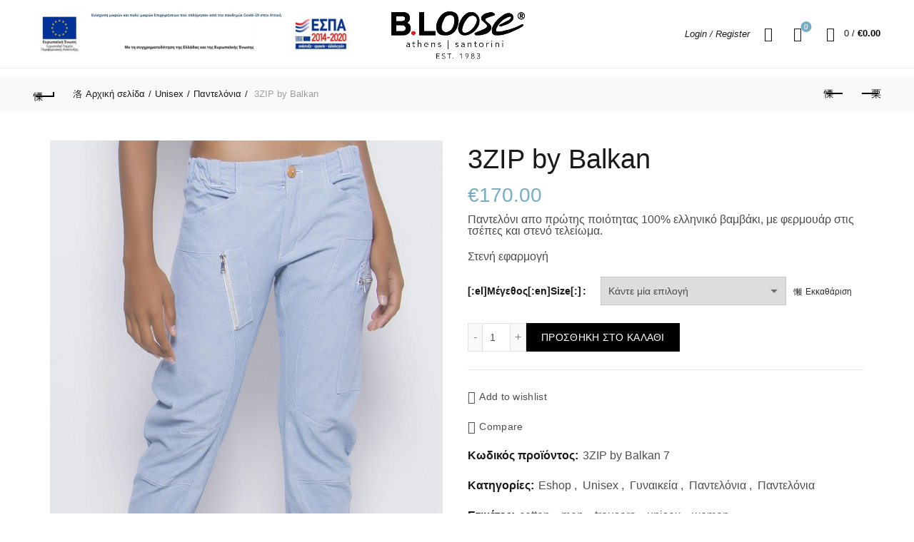

--- FILE ---
content_type: text/html; charset=UTF-8
request_url: https://b-loose.gr/product/3zip-by-balkan-light-blue/
body_size: 32423
content:
<!DOCTYPE html><html lang="el"><head><script data-no-optimize="1">var litespeed_docref=sessionStorage.getItem("litespeed_docref");litespeed_docref&&(Object.defineProperty(document,"referrer",{get:function(){return litespeed_docref}}),sessionStorage.removeItem("litespeed_docref"));</script> <meta charset="UTF-8"><meta name="viewport" content="width=device-width, initial-scale=1.0, maximum-scale=1.0, user-scalable=no"><link rel="profile" href="http://gmpg.org/xfn/11"><link rel="pingback" href="https://b-loose.gr/xmlrpc.php"><meta name='robots' content='index, follow, max-image-preview:large, max-snippet:-1, max-video-preview:-1' /><style>img:is([sizes="auto" i], [sizes^="auto," i]) { contain-intrinsic-size: 3000px 1500px }</style><title>3ZIP by Balkan - B.Loose - Quality Cotton &amp; Linen Clothing for Women, Men &amp; Children</title><link rel="canonical" href="https://b-loose.gr/product/3zip-by-balkan-light-blue/" /><meta property="og:locale" content="el_GR" /><meta property="og:type" content="article" /><meta property="og:title" content="3ZIP by Balkan - B.Loose - Quality Cotton &amp; Linen Clothing for Women, Men &amp; Children" /><meta property="og:description" content="[:el]Παντελόνι απο πρώτης ποιότητας 100% ελληνικό βαμβάκι, με φερμουάρ στις τσέπες και στενό τελείωμα.  Στενή εφαρμογή[:en]100% hellenic organic cotton trousers with zippers and narrow leg.  Slim fit[:]" /><meta property="og:url" content="https://b-loose.gr/product/3zip-by-balkan-light-blue/" /><meta property="og:site_name" content="B.Loose - Quality Cotton &amp; Linen Clothing for Women, Men &amp; Children" /><meta property="article:publisher" content="https://www.facebook.com/bloose.cotton" /><meta property="article:modified_time" content="2025-04-01T11:47:11+00:00" /><meta property="og:image" content="https://b-loose.gr/wp-content/uploads/2018/11/BLS_01828.jpg" /><meta property="og:image:width" content="960" /><meta property="og:image:height" content="1440" /><meta property="og:image:type" content="image/jpeg" /><meta name="twitter:card" content="summary_large_image" /><meta name="twitter:label1" content="Εκτιμώμενος χρόνος ανάγνωσης" /><meta name="twitter:data1" content="1 λεπτό" /> <script type="application/ld+json" class="yoast-schema-graph">{"@context":"https://schema.org","@graph":[{"@type":"WebPage","@id":"https://b-loose.gr/product/3zip-by-balkan-light-blue/","url":"https://b-loose.gr/product/3zip-by-balkan-light-blue/","name":"3ZIP by Balkan - B.Loose - Quality Cotton &amp; Linen Clothing for Women, Men &amp; Children","isPartOf":{"@id":"https://b-loose.gr/#website"},"primaryImageOfPage":{"@id":"https://b-loose.gr/product/3zip-by-balkan-light-blue/#primaryimage"},"image":{"@id":"https://b-loose.gr/product/3zip-by-balkan-light-blue/#primaryimage"},"thumbnailUrl":"https://b-loose.gr/wp-content/uploads/2018/11/BLS_01828.jpg","datePublished":"2018-11-27T11:14:19+00:00","dateModified":"2025-04-01T11:47:11+00:00","breadcrumb":{"@id":"https://b-loose.gr/product/3zip-by-balkan-light-blue/#breadcrumb"},"inLanguage":"el","potentialAction":[{"@type":"ReadAction","target":["https://b-loose.gr/product/3zip-by-balkan-light-blue/"]}]},{"@type":"ImageObject","inLanguage":"el","@id":"https://b-loose.gr/product/3zip-by-balkan-light-blue/#primaryimage","url":"https://b-loose.gr/wp-content/uploads/2018/11/BLS_01828.jpg","contentUrl":"https://b-loose.gr/wp-content/uploads/2018/11/BLS_01828.jpg","width":960,"height":1440},{"@type":"BreadcrumbList","@id":"https://b-loose.gr/product/3zip-by-balkan-light-blue/#breadcrumb","itemListElement":[{"@type":"ListItem","position":1,"name":"Home","item":"https://b-loose.gr/"},{"@type":"ListItem","position":2,"name":"Shop","item":"https://b-loose.gr/shop/"},{"@type":"ListItem","position":3,"name":"3ZIP by Balkan"}]},{"@type":"WebSite","@id":"https://b-loose.gr/#website","url":"https://b-loose.gr/","name":"B.Loose - Quality Cotton & Linen Clothing for Women, Men & Children","description":"Shirts - Trousers - Cardigans - Shorts - Jackets","publisher":{"@id":"https://b-loose.gr/#organization"},"potentialAction":[{"@type":"SearchAction","target":{"@type":"EntryPoint","urlTemplate":"https://b-loose.gr/?s={search_term_string}"},"query-input":{"@type":"PropertyValueSpecification","valueRequired":true,"valueName":"search_term_string"}}],"inLanguage":"el"},{"@type":"Organization","@id":"https://b-loose.gr/#organization","name":"B.Loose - Quality Cotton & Linen Clothing for Women, Men & Children","url":"https://b-loose.gr/","logo":{"@type":"ImageObject","inLanguage":"el","@id":"https://b-loose.gr/#/schema/logo/image/","url":"https://b-loose.gr/wp-content/uploads/2021/02/logo_black.png","contentUrl":"https://b-loose.gr/wp-content/uploads/2021/02/logo_black.png","width":500,"height":188,"caption":"B.Loose - Quality Cotton & Linen Clothing for Women, Men & Children"},"image":{"@id":"https://b-loose.gr/#/schema/logo/image/"},"sameAs":["https://www.facebook.com/bloose.cotton","https://www.instagram.com/b.loose_clothing"]}]}</script>  <script type='application/javascript'  id='pys-version-script'>console.log('PixelYourSite Free version 11.1.3');</script> <link rel='dns-prefetch' href='//www.googletagmanager.com' /><link rel='dns-prefetch' href='//fonts.googleapis.com' /><link rel="alternate" type="application/rss+xml" title="Ροή RSS &raquo; B.Loose - Quality Cotton &amp; Linen Clothing for Women, Men &amp; Children" href="https://b-loose.gr/feed/" /><link rel="alternate" type="application/rss+xml" title="Ροή Σχολίων &raquo; B.Loose - Quality Cotton &amp; Linen Clothing for Women, Men &amp; Children" href="https://b-loose.gr/comments/feed/" /><style id="litespeed-ccss">img:is([sizes="auto"i],[sizes^="auto,"i]){contain-intrinsic-size:3000px 1500px}ul{box-sizing:border-box}:root{--wp--preset--font-size--normal:16px;--wp--preset--font-size--huge:42px}.screen-reader-text{border:0;clip-path:inset(50%);height:1px;margin:-1px;overflow:hidden;padding:0;position:absolute;width:1px;word-wrap:normal!important}html :where(img[class*=wp-image-]){height:auto;max-width:100%}:where(figure){margin:0 0 1em}:root{--wp-admin-theme-color:#3858e9;--wp-admin-theme-color--rgb:56,88,233;--wp-admin-theme-color-darker-10:#2145e6;--wp-admin-theme-color-darker-10--rgb:33,69,230;--wp-admin-theme-color-darker-20:#183ad6;--wp-admin-theme-color-darker-20--rgb:24,58,214;--wp-admin-border-width-focus:2px}:root{--wp-admin-theme-color:#007cba;--wp-admin-theme-color--rgb:0,124,186;--wp-admin-theme-color-darker-10:#006ba1;--wp-admin-theme-color-darker-10--rgb:0,107,161;--wp-admin-theme-color-darker-20:#005a87;--wp-admin-theme-color-darker-20--rgb:0,90,135;--wp-admin-border-width-focus:2px;--wp-block-synced-color:#7a00df;--wp-block-synced-color--rgb:122,0,223;--wp-bound-block-color:var(--wp-block-synced-color)}:root{--wp-admin-theme-color:#007cba;--wp-admin-theme-color--rgb:0,124,186;--wp-admin-theme-color-darker-10:#006ba1;--wp-admin-theme-color-darker-10--rgb:0,107,161;--wp-admin-theme-color-darker-20:#005a87;--wp-admin-theme-color-darker-20--rgb:0,90,135;--wp-admin-border-width-focus:2px;--wp-block-synced-color:#7a00df;--wp-block-synced-color--rgb:122,0,223;--wp-bound-block-color:var(--wp-block-synced-color)}:root{--wp--preset--aspect-ratio--square:1;--wp--preset--aspect-ratio--4-3:4/3;--wp--preset--aspect-ratio--3-4:3/4;--wp--preset--aspect-ratio--3-2:3/2;--wp--preset--aspect-ratio--2-3:2/3;--wp--preset--aspect-ratio--16-9:16/9;--wp--preset--aspect-ratio--9-16:9/16;--wp--preset--color--black:#000000;--wp--preset--color--cyan-bluish-gray:#abb8c3;--wp--preset--color--white:#ffffff;--wp--preset--color--pale-pink:#f78da7;--wp--preset--color--vivid-red:#cf2e2e;--wp--preset--color--luminous-vivid-orange:#ff6900;--wp--preset--color--luminous-vivid-amber:#fcb900;--wp--preset--color--light-green-cyan:#7bdcb5;--wp--preset--color--vivid-green-cyan:#00d084;--wp--preset--color--pale-cyan-blue:#8ed1fc;--wp--preset--color--vivid-cyan-blue:#0693e3;--wp--preset--color--vivid-purple:#9b51e0;--wp--preset--gradient--vivid-cyan-blue-to-vivid-purple:linear-gradient(135deg,rgba(6,147,227,1) 0%,rgb(155,81,224) 100%);--wp--preset--gradient--light-green-cyan-to-vivid-green-cyan:linear-gradient(135deg,rgb(122,220,180) 0%,rgb(0,208,130) 100%);--wp--preset--gradient--luminous-vivid-amber-to-luminous-vivid-orange:linear-gradient(135deg,rgba(252,185,0,1) 0%,rgba(255,105,0,1) 100%);--wp--preset--gradient--luminous-vivid-orange-to-vivid-red:linear-gradient(135deg,rgba(255,105,0,1) 0%,rgb(207,46,46) 100%);--wp--preset--gradient--very-light-gray-to-cyan-bluish-gray:linear-gradient(135deg,rgb(238,238,238) 0%,rgb(169,184,195) 100%);--wp--preset--gradient--cool-to-warm-spectrum:linear-gradient(135deg,rgb(74,234,220) 0%,rgb(151,120,209) 20%,rgb(207,42,186) 40%,rgb(238,44,130) 60%,rgb(251,105,98) 80%,rgb(254,248,76) 100%);--wp--preset--gradient--blush-light-purple:linear-gradient(135deg,rgb(255,206,236) 0%,rgb(152,150,240) 100%);--wp--preset--gradient--blush-bordeaux:linear-gradient(135deg,rgb(254,205,165) 0%,rgb(254,45,45) 50%,rgb(107,0,62) 100%);--wp--preset--gradient--luminous-dusk:linear-gradient(135deg,rgb(255,203,112) 0%,rgb(199,81,192) 50%,rgb(65,88,208) 100%);--wp--preset--gradient--pale-ocean:linear-gradient(135deg,rgb(255,245,203) 0%,rgb(182,227,212) 50%,rgb(51,167,181) 100%);--wp--preset--gradient--electric-grass:linear-gradient(135deg,rgb(202,248,128) 0%,rgb(113,206,126) 100%);--wp--preset--gradient--midnight:linear-gradient(135deg,rgb(2,3,129) 0%,rgb(40,116,252) 100%);--wp--preset--font-size--small:13px;--wp--preset--font-size--medium:20px;--wp--preset--font-size--large:36px;--wp--preset--font-size--x-large:42px;--wp--preset--spacing--20:0.44rem;--wp--preset--spacing--30:0.67rem;--wp--preset--spacing--40:1rem;--wp--preset--spacing--50:1.5rem;--wp--preset--spacing--60:2.25rem;--wp--preset--spacing--70:3.38rem;--wp--preset--spacing--80:5.06rem;--wp--preset--shadow--natural:6px 6px 9px rgba(0, 0, 0, 0.2);--wp--preset--shadow--deep:12px 12px 50px rgba(0, 0, 0, 0.4);--wp--preset--shadow--sharp:6px 6px 0px rgba(0, 0, 0, 0.2);--wp--preset--shadow--outlined:6px 6px 0px -3px rgba(255, 255, 255, 1), 6px 6px rgba(0, 0, 0, 1);--wp--preset--shadow--crisp:6px 6px 0px rgba(0, 0, 0, 1)}html{font-family:sans-serif;-ms-text-size-adjust:100%;-webkit-text-size-adjust:100%}body{margin:0}figure,header,nav{display:block}a{background-color:#fff0}h1{font-size:2em;margin:.67em 0}img{border:0}figure{margin:1em 40px}button,input,select{color:inherit;font:inherit;margin:0}button{overflow:visible}button,select{text-transform:none}button,html input[type="button"]{-webkit-appearance:button}button::-moz-focus-inner,input::-moz-focus-inner{border:0;padding:0}input{line-height:normal}input[type="number"]::-webkit-inner-spin-button,input[type="number"]::-webkit-outer-spin-button{height:auto}table{border-collapse:collapse;border-spacing:0}td{padding:0}*{-webkit-box-sizing:border-box;-moz-box-sizing:border-box;box-sizing:border-box}*:before,*:after{-webkit-box-sizing:border-box;-moz-box-sizing:border-box;box-sizing:border-box}html{font-size:10px}body{font-family:"Helvetica Neue",Helvetica,Arial,sans-serif;font-size:14px;line-height:1.42857143;color:#333;background-color:#fff}input,button,select{font-family:inherit;font-size:inherit;line-height:inherit}a{color:#337ab7;text-decoration:none}figure{margin:0}img{vertical-align:middle}h1{font-family:inherit;font-weight:500;line-height:1.1;color:inherit}h1{margin-top:20px;margin-bottom:10px}h1{font-size:36px}p{margin:0 0 10px}ul{margin-top:0;margin-bottom:10px}ul ul{margin-bottom:0}.container{margin-right:auto;margin-left:auto;padding-left:15px;padding-right:15px}@media (min-width:768px){.container{width:750px}}@media (min-width:992px){.container{width:970px}}@media (min-width:1200px){.container{width:1170px}}.container-fluid{margin-right:auto;margin-left:auto;padding-left:15px;padding-right:15px}.row{margin-left:-15px;margin-right:-15px}.col-sm-6,.col-sm-12{position:relative;min-height:1px;padding-left:15px;padding-right:15px}@media (min-width:768px){.col-sm-6,.col-sm-12{float:left}.col-sm-12{width:100%}.col-sm-6{width:50%}}table{background-color:#fff0}label{display:inline-block;max-width:100%;margin-bottom:5px;font-weight:700}.clearfix:before,.clearfix:after,.container:before,.container:after,.container-fluid:before,.container-fluid:after,.row:before,.row:after{content:" ";display:table}.clearfix:after,.container:after,.container-fluid:after,.row:after{clear:both}@-ms-viewport{width:device-width}.visible-sm-block{display:none!important}@media (min-width:768px) and (max-width:991px){.visible-sm-block{display:block!important}}:root{--basel-admin-bar-h:.001px}a,body,div,figure,form,h1,header,html,i,img,label,li,nav,p,span,table,tbody,td,tr,ul{margin:0;padding:0;border:0;font:inherit;font-size:100%;vertical-align:baseline}*,:after,:before{-webkit-box-sizing:border-box;-moz-box-sizing:border-box;box-sizing:border-box}html{line-height:1}ul{list-style:none}td{text-align:left;font-weight:400;vertical-align:middle}button,input,select{color:inherit;font:inherit;margin:0}a img{border:none}figure,header,nav{display:block}i.fa:before{margin-left:1px;margin-right:1px}html{font-family:sans-serif;-webkit-text-size-adjust:100%}body{background-color:#fff;-webkit-font-smoothing:antialiased;overflow-x:hidden;color:#4c4c4c;line-height:1.6;font-size:14px}p{margin-bottom:20px}a{color:#202020;text-decoration:none}label{display:block;font-size:14px;color:#1b1919;font-weight:400;margin-bottom:5px;vertical-align:middle}img{max-width:100%;height:auto;vertical-align:middle}h1{color:#1b1919;margin-bottom:20px;line-height:1.4}h1{font-size:28px}.color-scheme-dark{color:rgb(0 0 0/.7)}.color-scheme-dark a{color:rgb(0 0 0/.8)}.color-scheme-dark ul li{color:rgb(0 0 0/.8)}.color-scheme-dark ul li a{color:rgb(0 0 0/.8)}.clear{clear:both;width:100%}.basel-tooltip{text-align:center;position:relative}table{width:100%;margin-bottom:50px;font-size:14px;border-collapse:collapse;border-spacing:0}table a{color:#2f2f2f}table tr td{padding:15px 12px;border:none;text-align:center;border-bottom:1px solid var(--table-td-br-color,#e6e6e6)}input[type=number],input[type=text],select{width:100%;height:40px;border:1px solid rgb(129 129 129/.25);font-size:14px;line-height:18px;padding:0 10px;box-shadow:none;border-radius:0}input[type=number],input[type=text],select{-webkit-appearance:none;-moz-appearance:none;appearance:none}input[type=number]::-webkit-inner-spin-button,input[type=number]::-webkit-outer-spin-button{height:auto}select{background-position:right 3px top 50%;background-repeat:no-repeat;background-size:auto 5px;padding-right:30px}input[type=number]{padding-right:0}.button,button{display:inline-block;text-align:center;font-size:14px;padding-top:10px;padding-bottom:10px;padding-left:20px;padding-right:20px;line-height:18px;text-transform:uppercase;letter-spacing:.3px;border-radius:0;border:1px solid;background-color:#ececec;color:#3e3e3e;border-color:#ececec}button,input[type=button]{-webkit-appearance:none;background:0 0}.basel-navigation{color:rgb(0 0 0/.7)}.basel-navigation a{color:rgb(0 0 0/.8)}.basel-navigation ul li{color:rgb(0 0 0/.8)}.basel-navigation ul li a{color:rgb(0 0 0/.8)}.basel-navigation .menu{line-height:1.3}.basel-navigation .menu>li a i{margin-right:2px;opacity:.7}.basel-navigation .menu>li>a{text-decoration:none;letter-spacing:.5px;text-transform:uppercase}.basel-navigation .menu>li .sub-menu-dropdown{background-position:bottom right;background-repeat:no-repeat;background-clip:border-box;background-color:#fff}.basel-navigation .menu>li.menu-item-has-children>a{position:relative}.basel-navigation .menu>li.menu-item-has-children>a:after{position:absolute;top:50%;margin-top:-7px;font-family:basel-font;line-height:14px;font-weight:400}.basel-navigation .menu>li.menu-item-design-default{position:relative}.basel-navigation .menu>li.menu-item-design-default .sub-menu-dropdown{position:absolute;left:0;width:180px;padding-top:12px;padding-bottom:12px;z-index:300;visibility:hidden;opacity:0}.basel-navigation .menu>li.menu-item-design-default .container{width:auto;padding:0}.basel-navigation .menu>li.menu-item-design-default ul li{display:block;position:relative}.basel-navigation .menu>li.menu-item-design-default ul li a{display:inline-block;padding-left:15px;padding-right:15px;padding-top:11px;padding-bottom:11px;color:#3c3c3c;font-size:13px;font-weight:400;letter-spacing:.3px;text-decoration:none;text-transform:uppercase}.main-nav .menu{margin-left:-12px;margin-right:-12px}.main-nav .menu li{text-align:left}.main-nav .menu>li{display:inline-block;margin-left:-2px}.main-nav .menu>li a i{font-size:14px;min-width:22px}.main-nav .menu>li>a{display:inline-block;text-transform:uppercase;font-size:14px;padding-left:13px;padding-right:13px;height:50px;line-height:50px;color:rgb(0 0 0/.9)}.main-nav .menu>li>a>i{margin-right:4px;min-width:0;font-size:14px}.main-nav .menu>li.menu-item-has-children{margin-right:5px}.main-nav .menu>li.menu-item-has-children>a:after{content:"";right:1px;font-size:12px;color:#bbb}.main-nav .menu>li.menu-item-has-children:last-child{margin-right:0}.main-nav .menu>li .sub-menu-dropdown{top:70%;box-shadow:0 0 2px rgb(0 0 0/.1)}.mobile-nav-from-left .mobile-nav{left:0;transform:translate3d(-270px,0,0)}.mobile-nav{width:270px;display:none;position:fixed;top:var(--basel-admin-bar-h);height:100%;overflow:hidden;overflow-y:scroll;background-color:#0c0c0c;z-index:500}.mobile-nav ul li{display:block;position:relative}.mobile-nav ul li a{display:block;padding-top:12px;padding-bottom:12px;padding-right:15px;padding-left:15px;font-size:16px;line-height:26px;overflow-x:hidden;letter-spacing:.3px;text-transform:uppercase;color:rgb(255 255 255/.8);border-bottom:1px solid rgb(92 92 92/.23)}.mobile-nav ul li a i{min-width:22px;margin-right:2px}.mobile-nav ul li.menu-item-has-children>a{padding-right:43px}.mobile-nav .sub-menu-dropdown .container{width:auto;display:block;padding:0}.mobile-nav .sub-menu-dropdown ul{display:none;position:relative;background-color:#171717}.mobile-nav .sub-menu-dropdown ul:before{content:"律";font-family:basel-font;position:absolute;bottom:100%;margin-bottom:4px;left:20px;font-size:30px;line-height:0;color:#171717}.mobile-nav .sub-menu-dropdown li a{font-size:14px}.mobile-nav .searchform{position:relative;padding:10px;border-bottom:2px solid rgb(92 92 92/.43)}.mobile-nav .searchform input[type=text]{background-color:rgb(255 255 255/.1);border:none;border:1px solid rgb(208 208 208/.09);padding:14px 50px 14px 18px;font-size:14px;color:#fff;height:48px}.mobile-nav .searchform ::-webkit-input-placeholder{color:rgb(255 255 255/.8)}.mobile-nav .searchform ::-moz-placeholder{color:rgb(255 255 255/.8)}.mobile-nav .searchform :-moz-placeholder{color:rgb(255 255 255/.8)}.mobile-nav .searchform :-ms-input-placeholder{color:rgb(255 255 255/.8)}.mobile-nav .searchform button{position:absolute;top:10px;right:10px;font-size:0;border:none;background-color:#fff0;padding:0;width:50px;color:rgb(255 255 255/.8);text-align:center}.mobile-nav .searchform button:before{content:"";display:inline-block;line-height:48px;font-size:20px;font-family:simple-line-icons}.mobile-nav .search-results-wrapper .basel-scroll{position:relative;background-color:#0c0c0c}.mobile-nav .search-results-wrapper .basel-scroll .basel-scroll-content{max-height:60vh}.search-results-wrapper{text-align:left;position:relative}.search-results-wrapper .basel-scroll{position:absolute;top:100%;right:0;left:0;z-index:1000;background-color:#fff;-webkit-box-shadow:0 0 2px rgb(0 0 0/.1);box-shadow:0 0 2px rgb(0 0 0/.1)}.basel-scroll .basel-scroll-content{overflow:hidden;overflow-y:auto;-webkit-overflow-scrolling:touch;max-height:50vh;scrollbar-width:thin}.basel-scroll ::-webkit-scrollbar{width:2px}.basel-scroll ::-webkit-scrollbar-track{background-color:rgb(0 0 0/.05)}.basel-scroll ::-webkit-scrollbar-thumb{background-color:rgb(0 0 0/.7)}.mobile-nav .search-results-wrapper ::-webkit-scrollbar-track{background-color:rgb(255 255 255/.02)}.mobile-nav .search-results-wrapper ::-webkit-scrollbar-thumb{background-color:rgb(255 255 255/.1)}.basel-close-side{position:fixed;top:0;left:0;width:100%;height:100%;z-index:400;opacity:0;visibility:hidden;background-color:rgb(0 0 0/.7)}.widget-title{font-size:16px;text-transform:uppercase;font-weight:700;letter-spacing:1.5px;color:#1b1919;margin-bottom:25px;position:relative;padding-bottom:4px}.widget-title:before{content:"";position:absolute;bottom:0;display:inline-block;width:30px;height:2px;background-color:rgb(0 0 0/.1)}.pswp{z-index:1500;display:none;overflow:hidden;outline:0;-webkit-text-size-adjust:100%;touch-action:none;-webkit-backface-visibility:hidden}.pswp__bg{background:#000;opacity:0;-webkit-backface-visibility:hidden;will-change:opacity}.pswp__scroll-wrap{overflow:hidden}.pswp__container{position:absolute;top:0;right:0;bottom:0;left:0;touch-action:none}.pswp__container{-webkit-touch-callout:none}.pswp__bg{will-change:opacity}.pswp__container{-webkit-backface-visibility:hidden;will-change:transform}.pswp__item{position:absolute;top:0;right:0;bottom:0;left:0;overflow:hidden}.pswp__button{position:relative;float:right;margin:0;padding:0;width:44px;height:44px;background:0 0;border:0;opacity:.75;-webkit-appearance:none}.pswp__button::-moz-focus-inner{padding:0;border:0}.pswp__button,[class*=pswp__button--arrow--]:before{background:url(/wp-content/themes/basel/images/default-skin.png)0 0 no-repeat;background-size:264px 88px}.pswp__button--close{background-position:0-44px}.pswp__button--share{background-position:-44px -44px}.pswp__button--fs{display:none}.pswp__button--zoom{display:none;background-position:-88px 0}[class*=pswp__button--arrow--]{position:absolute;top:50%;margin-top:-50px;width:70px;height:100px;background:0 0}[class*=pswp__button--arrow--]:before{content:"";position:absolute;top:35px;width:32px;height:30px;background-color:rgb(0 0 0/.3)}.pswp__button--arrow--left{left:0}.pswp__button--arrow--left:before{left:6px;background-position:-138px -44px}.pswp__button--arrow--right{right:0}.pswp__button--arrow--right:before{right:6px;background-position:-94px -44px}.pswp__share-modal{z-index:1600;padding:10px;background:rgb(0 0 0/.5);opacity:0;-webkit-backface-visibility:hidden;will-change:opacity}.pswp__share-modal.pswp__share-modal--hidden{display:none}.pswp__share-tooltip{position:absolute;top:56px;right:44px;z-index:1620;background:#fff;transform:translateY(6px);-webkit-backface-visibility:hidden}.pswp__share-tooltip:before{content:"";position:absolute;top:-12px;right:15px;display:block;border:6px solid #fff0;border-bottom-color:#fff}.pswp__counter{position:absolute;top:0;left:0;padding:0 10px;height:44px;color:#fff;font-size:13px;line-height:44px;opacity:.75}.pswp__caption{position:absolute;bottom:0;left:0;min-height:44px;width:100%}.pswp__caption__center{margin:0 auto;padding:10px;max-width:420px;color:#ccc;text-align:left;font-size:13px;line-height:20px}.pswp__preloader{position:relative;display:flex;float:right;align-items:center;justify-content:center;width:44px;height:44px;font-size:0;line-height:1;opacity:0}@media screen and (min-width:1025px){.pswp__preloader{position:absolute;top:0;left:calc(50% - 22px)}}.pswp__preloader__donut{content:" ";width:14px;height:14px;display:inline-block;vertical-align:middle;border:2px solid rgb(255 255 255/.3);border-radius:50%;border-left-color:transparent!important;border-right-color:transparent!important}.pswp__ui{z-index:1550;visibility:visible;-webkit-font-smoothing:auto;opacity:1}.pswp__top-bar{position:absolute;top:0;left:0;width:100%;height:44px}.pswp__caption,.pswp__top-bar{-webkit-backface-visibility:hidden;will-change:opacity}.pswp__caption,.pswp__top-bar{background-color:rgb(0 0 0/.5)}.pswp__ui--hidden .pswp__caption,.pswp__ui--hidden .pswp__top-bar,.pswp__ui--hidden [class*=pswp__button--arrow--]{opacity:.001}.pswp,.pswp__bg,.pswp__scroll-wrap,.pswp__share-modal{position:absolute;top:0;left:0;width:100%;height:100%}.owl-carousel{width:100%;position:relative;z-index:1}.owl-carousel:not(.owl-loaded){display:flex;overflow:hidden}button::-moz-focus-inner{padding:0;border:0}.main-header{width:100%;margin-bottom:40px;z-index:350}.main-header .wrapp-header{display:table;width:100%}.main-header .main-nav,.main-header .right-column,.main-header .site-logo,.main-header .widgetarea-head{display:table-cell;vertical-align:middle}.main-header .right-column{padding-left:15px}.main-header .site-logo{padding-right:15px;overflow:hidden}.main-header .site-logo img{padding-bottom:10px;padding-top:10px;perspective:800px;-webkit-perspective:800px;backface-visibility:hidden;-webkit-backface-visibility:hidden}.main-header .widgetarea-head{padding:10px 15px}.main-header.header-logo-center{border-bottom:none}.header-full-width .main-header .navigation-wrap>.container,.header-full-width .main-header>.container,.header-full-width .single-breadcrumbs-wrapper>.container{width:95%}.navigation-wrap{border-top:1px solid rgb(168 168 168/.2);border-bottom:1px solid rgb(168 168 168/.2);position:relative}.header-logo-center .main-nav{display:block}.header-logo-center .widgetarea-head{padding-left:0}.header-logo-center .site-logo{padding-left:15px;text-align:center}.right-column{text-align:right}.right-column .search-button{position:relative}.right-column .search-button a{display:inline-block;text-align:center}.right-column .search-button a i:before{display:inline-block;width:30px;height:30px;font-size:20px;line-height:30px}.right-column .wishlist-info-widget{margin-right:6px}.right-column .header-links{position:relative;height:30px;line-height:30px}.right-column .header-links li{display:inline-block;margin-left:-2px}.right-column .header-links li a{padding-top:1px;padding-bottom:1px;position:relative}.right-column .header-links li a:after{content:" ";position:absolute;right:0;bottom:0;width:0;height:1px;background-color:#919191}.right-column .header-links li a{font-style:italic;font-size:13px}.right-column .header-links li:after{content:"/";line-height:0;display:inline-block;padding:7px}.right-column .header-links li:last-child:after{content:none}.right-column .mobile-nav-icon{display:none}.right-column>div{display:inline-block;margin-left:10px;vertical-align:middle}.right-column>div>a{display:block;line-height:1}.right-column>div ul li a,.right-column>div>a{color:rgb(0 0 0/.9)}.right-column>div:first-child{margin-left:0}.wishlist-info-widget{position:relative;text-align:center}.wishlist-info-widget>a{font-size:0;min-width:30px;display:inline-block}.wishlist-info-widget>a:after,.wishlist-info-widget>a:before{font-size:20px;font-family:basel-font;vertical-align:middle;display:inline-block;height:30px;line-height:30px}.wishlist-info-widget>a:after{position:absolute;top:0;left:50%;opacity:0;transform:translateX(-50%)}.wishlist-info-widget .icon-count{padding:0;width:15px;height:15px;line-height:15px;text-align:center;border-radius:50%;overflow:hidden;position:absolute;z-index:1;font-size:10px;color:#fff;top:-2px;left:calc(50% + 12px);transform:translateX(-50%)}.wishlist-info-widget>a:before{content:"力"}.wishlist-info-widget>a:after{content:"滑"}.mobile-nav-icon{width:30px;height:30px;line-height:30px;text-align:center;display:none}.mobile-nav-icon .basel-burger{position:relative;margin-top:4px;margin-bottom:4px}.mobile-nav-icon .basel-burger,.mobile-nav-icon .basel-burger::after,.mobile-nav-icon .basel-burger::before{display:inline-block;width:18px;height:2px;background-color:rgb(0 0 0/.8)}.mobile-nav-icon .basel-burger::after,.mobile-nav-icon .basel-burger::before{position:absolute;content:"";left:0}.mobile-nav-icon .basel-burger::before{top:-6px}.mobile-nav-icon .basel-burger::after{top:6px}.shopping-cart{position:relative}.shopping-cart>a{display:inline-block;text-align:center}.shopping-cart>a:before{content:"梁";font-family:basel-font;display:inline-block;font-size:20px;vertical-align:middle;line-height:30px;height:30px;width:30px}.shopping-cart>a>span{display:inline-block;font-size:13px;vertical-align:middle;line-height:30px}.shopping-cart>a>span:not(.basel-cart-totals){display:none}.shopping-cart>a .amount{font-weight:700}.icons-design-line .search-button a i:before{content:"";font-family:Simple-Line-Icons;font-weight:400}.icons-design-line .wishlist-info-widget>a:before{content:"";font-family:Simple-Line-Icons}.icons-design-line .shopping-cart>a:before{content:"";font-family:Simple-Line-Icons}.cart-widget-side{position:fixed;top:var(--basel-admin-bar-h);bottom:0;right:0;width:340px;display:none;overflow:auto;background-color:#fff;z-index:500;transform:translate3d(340px,0,0)}.cart-widget-side .widget-heading{margin-bottom:20px;padding:28px 20px;background-color:#000;display:flex;flex-direction:row;flex-wrap:wrap;align-items:center;justify-content:space-between}.cart-widget-side .widget-heading .widget-close,.cart-widget-side .widget-heading .widget-title{vertical-align:middle;display:inline-block;color:#fff}.cart-widget-side .widget-heading .widget-close{position:relative;text-transform:uppercase;text-decoration:none;font-size:12px;letter-spacing:.6px;line-height:35px;padding-right:21px}.cart-widget-side .widget-heading .widget-close:after,.cart-widget-side .widget-heading .widget-close:before{content:" ";position:absolute;right:0;top:50%;margin-top:-1px;width:15px;height:2px;display:inline-block;background-color:#fff}.cart-widget-side .widget-heading .widget-close:after{transform:rotate(0)}.cart-widget-side .widget-heading .widget-close:before{transform:rotate(0)}.cart-widget-side .widget-heading .widget-title{letter-spacing:.6px;margin-bottom:0;padding-bottom:0;font-size:24px}.cart-widget-side .widget-heading .widget-title:before{content:none}.cart-widget-side .widget_shopping_cart{padding:0 20px 20px 20px}.basel-search-full-screen .basel-search-inner button{display:none;position:absolute;top:0;right:0;background-color:#fff0;border:none;padding:0;font-size:0;font-weight:400;vertical-align:top;width:80px;text-align:center}.basel-search-full-screen .basel-search-inner button:before{content:"";font-size:60px;line-height:120px;color:rgb(255 255 255/.5);display:inline-block;font-family:simple-line-icons}.basel-search-full-screen>a:after,.basel-search-full-screen>a:before{content:" ";width:20px;height:1px;position:absolute;left:7px;top:15px;opacity:0;visibility:hidden;display:inline-block;perspective:800px;-webkit-perspective:800px;backface-visibility:hidden;-webkit-backface-visibility:hidden;background-color:rgb(0 0 0/.8)}.website-wrapper{overflow:hidden;background-color:#fff;position:relative}.main-page-wrapper{padding-top:40px;margin-top:-40px;background:#fff}.site-content{margin-bottom:40px}.scrollToTop{width:45px;height:45px;text-align:center;color:#000;z-index:350;font-size:0;border:1px solid #000;border-radius:50%;text-decoration:none;background-color:#fff;position:fixed;bottom:75px;right:40px;visibility:hidden;opacity:0;backface-visibility:hidden;-webkit-backface-visibility:hidden;transform:scale(1)}.scrollToTop:after{content:"";display:inline-block;font-size:18px;line-height:42px;font-family:simple-line-icons}[class*=screen-reader]{position:absolute!important;clip:rect(1px 1px 1px 1px);clip:rect(1px,1px,1px,1px)}.woocommerce-breadcrumb a{margin-right:5px}.woocommerce-breadcrumb a:after{content:"/";margin-left:5px}.woocommerce-breadcrumb a:first-child:before{content:"洛";font-family:basel-font;margin-right:5px;vertical-align:middle}.woocommerce-breadcrumb{font-size:13px;line-height:20px;display:inline-block;color:#9e9e9e;vertical-align:middle}.woocommerce-breadcrumb a{color:#1b1919;text-decoration:none;font-style:normal}div.quantity{display:inline-flex;flex-direction:row;align-items:stretch;justify-content:center;white-space:nowrap}div.quantity :is(input[type=text],input[type=number]){color:#848484;text-align:center}div.quantity input[type=number]{width:40px;padding-right:10px;-moz-appearance:textfield}div.quantity input[type=number]::-webkit-inner-spin-button,div.quantity input[type=number]::-webkit-outer-spin-button{-webkit-appearance:none;appearance:none}div.quantity .minus,div.quantity .plus{background-color:#fff0;border:1px solid #e0e0e0;color:#848484;min-width:20px;background-color:#f9f9f9;border-radius:0}div.quantity .minus{border-right:0}div.quantity .plus{border-left:0}.amount{color:#949494}.color-scheme-dark .amount{color:#000}.price{color:#949494}.basel-back-btn{line-height:40px;display:inline-block;width:50px;vertical-align:middle;font-size:0;text-decoration:none}.basel-back-btn>span{width:25px;height:2px;line-height:2px;position:relative;display:inline-block;background-color:#000}.basel-back-btn>span:before{content:"慄";font-family:basel-font;position:absolute;left:-4px;top:0;font-size:14px;line-height:3px;color:#000}.basel-back-btn>span:after{content:"";position:absolute;top:-5px;right:-1px;width:2px;height:7px;line-height:0;background-color:#000}.single-product .site-content{margin-bottom:0}.single-product-content .product-image-summary{margin-bottom:60px}.single-product-content .basel-show-product-gallery-wrap{display:none;position:absolute;bottom:4px;right:20px;z-index:2;padding-right:10px;padding-bottom:10px}.single-product-content .basel-show-product-gallery{display:block;background-color:#fff;box-shadow:0 0 9px rgb(0 0 0/.1);text-align:center;font-size:0;color:#000}.single-product-content .basel-show-product-gallery:after{content:"";display:inline-block;font-family:Simple-Line-Icons;width:38px;font-size:18px;height:38px;line-height:38px}.single-product-content .product-images{position:relative}.single-product-content .product-images .woocommerce-product-gallery__image img{width:100%}.single-product-content:not(.product-quick-view) .woocommerce-product-gallery__wrapper{padding-right:5px}.single-product-content .woocommerce-product-gallery__wrapper.owl-carousel>figure:nth-child(n+2){display:none}.single-product-content .woocommerce-product-gallery{opacity:1!important}.single-product-content .entry-summary .compare-btn-wrapper a,.single-product-content .entry-summary .wishlist-btn-wrapper a{position:relative;display:inline-block;vertical-align:middle;text-align:center;font-size:14px;line-height:1.5;color:#4e4e4e;padding:0;background-color:#fff0;border:none;text-transform:none}.single-product-content .entry-summary .compare-btn-wrapper a:after,.single-product-content .entry-summary .wishlist-btn-wrapper a:after{position:absolute;left:0;top:5px;content:" ";width:15px;height:15px;display:inline-block;vertical-align:middle;border:1px solid #000;border-radius:50%;border-left-color:transparent!important;border-right-color:transparent!important;opacity:0}.single-product-content .entry-summary .compare-btn-wrapper a:before,.single-product-content .entry-summary .wishlist-btn-wrapper a:before{font-size:18px;vertical-align:middle;margin-right:5px;color:#4e4e4e;display:inline-block;font-family:Simple-Line-Icons}.single-product-content .entry-summary .wishlist-btn-wrapper{display:inline-block;margin-bottom:15px}.single-product-content .entry-summary .wishlist-btn-wrapper a:before{content:""}.single-product-content .entry-summary .compare-btn-wrapper a:before{content:""}.single-product-content .entry-title{font-size:38px;margin-bottom:10px}.single-product-content p.price{margin-bottom:12px}.single-product-content .price{font-size:28px}.single-product-content .cart{margin-bottom:25px;margin-right:15px;display:inline-flex;flex-wrap:wrap;gap:15px}.single-product-content .cart.variations_form{margin-right:0;gap:0}.single-product-content .variations{margin-bottom:0;border:none}.single-product-content .variations label{margin-bottom:0;vertical-align:middle;font-weight:700;margin-right:20px;white-space:nowrap}.single-product-content .variations label:after{content:":";margin-left:2px}.single-product-content .variations tr:last-child td{padding-bottom:0}.single-product-content .variations td{border:none;text-align:left;vertical-align:middle;padding:0;padding-bottom:25px}.single-product-content .variations td.value{width:100%}.single-product-content .variations td.value select{max-width:260px;display:inline-block}.single-product-content .variations td.value.with-swatches select{display:none}.single-product-content .variations .reset_variations{font-size:12px;margin-left:10px;vertical-align:middle;display:inline-block}.single-product-content .variations .reset_variations:before{content:"懶";font-family:basel-font;margin-right:5px;display:inline-block}.single-product-content .variations .swatches-select{display:inline-block;vertical-align:middle}.single-product-content .variations .swatches-select>div{position:relative;font-size:16px;font-weight:700;display:inline-block;text-align:center;vertical-align:middle;min-width:25px;color:#1b1919;margin-right:15px;margin-top:5px;margin-bottom:5px;border-bottom:2px solid #fff0}.single-product-content .variations .swatches-select>div:last-child{margin-right:0}.single-product-content .variations .swatches-select :is(.image-swatch,.colored-swatch){font-size:0;width:25px;height:25px;border-bottom:none;border-radius:50%;background-size:cover}.single-product-content .variations .swatches-select :is(.image-swatch,.colored-swatch):after{content:"";position:absolute;left:0;bottom:-5px;width:100%;border-bottom:2px solid #fff0}.single-product-content .product_meta{border-top:1px solid rgb(119 119 119/.17);padding-top:30px;margin-top:15px;margin-bottom:15px;display:block}.single-product-content .product_meta>span{display:block;margin-bottom:20px;color:#1b1919;font-weight:700}.single-product-content .product_meta>span a,.single-product-content .product_meta>span span{color:#4e4e4e;display:inline-block;font-weight:400;margin:0 2px;line-height:1.4}.single-product-content .product_meta>span:last-child{margin-bottom:0}.single-product-content .single_variation_wrap{padding-top:25px}.single-product-content .single_variation_wrap .variations_button{display:inline-flex;flex-wrap:wrap;gap:15px}.single-product-content .single_variation{display:block;vertical-align:middle}.single-product-content .single_variation:after{content:"";clear:both;display:block}.single-product-content .basel-accordion-title{display:none}.single_add_to_cart_button{position:relative;background-color:#000;color:#fff;border-color:#000}.single_add_to_cart_button:after{position:absolute;top:50%;margin-top:-8px;right:0;visibility:hidden;opacity:0;content:" ";width:15px;height:15px;display:inline-block;vertical-align:middle;border:1px solid #fff;border-radius:50%;border-left-color:transparent!important;border-right-color:transparent!important}.related-and-upsells{margin-top:40px;margin-bottom:40px}.related-and-upsells:empty{display:none}.single-breadcrumbs-wrapper{margin-top:-40px;margin-bottom:40px;background:#f9f9f9;margin-left:-15px;margin-right:-15px;padding-top:5px;padding-bottom:5px}.single-breadcrumbs-wrapper>.container{padding-left:5px;padding-right:5px}.single-breadcrumbs-wrapper .basel-back-btn>span{top:3px}.single-breadcrumbs-wrapper .woocommerce-breadcrumb{padding-left:15px;padding-right:15px}.basel-products-nav{float:right}.basel-products-nav .product-btn{position:relative}.basel-products-nav .product-btn>a{vertical-align:middle;font-size:0;text-align:center;line-height:40px;width:50px;display:inline-block}.basel-products-nav .product-btn>a span{width:23px;height:2px;position:relative;display:inline-block;background-color:#000}.basel-products-nav .product-btn>a span:before{position:absolute;top:0;font-size:14px;line-height:3px;color:#000;font-family:basel-font}.basel-products-nav .product-btn.product-prev{float:left}.basel-products-nav .product-btn.product-prev>a span:before{content:"慄";left:-4px}.basel-products-nav .product-btn.product-prev .wrapper-short{right:-20px}.basel-products-nav .product-btn.product-next{float:right}.basel-products-nav .product-btn.product-next>a span:before{content:"栗";right:-4px}.basel-products-nav .product-btn.product-next .wrapper-short{right:20px}.basel-products-nav .wrapper-short{position:absolute;top:100%;padding-top:5px;visibility:hidden;opacity:0;min-width:250px;z-index:350}.basel-products-nav .product-short{overflow:hidden;padding:10px;background-color:#fff;border:2px solid #efefef}.basel-products-nav .product-short .product-thumb{float:right;margin-left:10px}.basel-products-nav .product-short .product-thumb img{max-width:50px}.basel-products-nav .product-short .product-title{display:block;margin-bottom:7px;font-weight:700;font-size:12px;line-height:1.5;text-transform:uppercase}.basel-products-nav .product-short .price{display:block}.product-type-variable .entry-summary .compare-btn-wrapper,.product-type-variable .entry-summary .wishlist-btn-wrapper{margin-bottom:15px}.product-type-variable .entry-summary .product_meta{border-top:none;padding-top:0;margin-top:0}.product-type-variable.product-design-default .entry-summary .variations_form{padding-bottom:25px;border-bottom:1px solid rgb(119 119 119/.17)}@media (max-width:1024px){.basel-close-side{top:-150px;height:calc(100vh + 300px)}.mobile-nav{z-index:99999;display:inline-block}:is(.cart-widget-side,.login-form-side){z-index:99999}.scrollToTop{bottom:12px;right:12px}.basel-products-nav .wrapper-short{display:none}}@media (max-width:991px){body,html{max-width:100%}.mobile-nav-icon{display:inline-block}.right-column .mobile-nav-icon{display:inline-block}.right-column .header-links,.right-column .search-button:not(.mobile-search-icon){display:none}.right-column .wishlist-info-widget{margin-right:0}.right-column .shopping-cart.basel-cart-design-1>a{position:relative;text-align:center}.right-column .shopping-cart.basel-cart-design-1>a .basel-cart-totals{display:inline}.right-column .shopping-cart.basel-cart-design-1>a .basel-cart-number{padding:0;margin-left:0;font-size:10px;width:15px;height:15px;line-height:15px;text-align:center;border-radius:50%;background-color:#f7f7f7;color:#7e7e7e;position:absolute;top:-2px;left:19px}.right-column .shopping-cart.basel-cart-design-1>a .basel-cart-subtotal{margin-left:2px;font-size:12px}.right-column .shopping-cart.basel-cart-design-1>a .basel-cart-subtotal,.right-column .shopping-cart.basel-cart-design-1>a .subtotal-divider{display:none}.main-header:not(.header-menu-top) .site-logo img{max-width:100%}.main-header .right-column,.main-header .site-logo{width:50%}.main-header .main-nav,.main-header .navigation-wrap,.main-header .widgetarea-head{display:none}.main-header.header-logo-center .site-logo{padding-left:0;text-align:left}.single-product-content .variations td.value{position:relative}.single-product-content .variations .reset_variations{position:absolute;right:0;bottom:-20px;margin-left:0;margin-right:0}.single-product-content .single_variation{margin-top:10px}.single-product-content .entry-title{font-size:32px}.product-type-variable .entry-summary .compare-btn-wrapper,.product-type-variable .entry-summary .wishlist-btn-wrapper{margin-bottom:5px}.product-type-variable .entry-summary .product_meta{margin-top:15px}.single-breadcrumbs-wrapper{margin-bottom:30px}.single-breadcrumbs-wrapper .woocommerce-breadcrumb{display:none}}@media (max-width:768px){.header-full-width .main-header .navigation-wrap>.container,.header-full-width .main-header>.container,.header-full-width .single-breadcrumbs-wrapper>.container{width:100%}.offcanvas-sidebar-mobile .single-product-page .product-image-summary{width:100%;left:0}.single-product-content div.product-image-summary{margin-bottom:30px}.single-product-content div.product-image-summary .product-images{margin-bottom:20px}.single-product-content .entry-title{font-size:28px}}@media (max-width:480px){.main-header .right-column{padding-left:0}.main-header .site-logo{padding-right:5px}.right-column .search-button{margin-left:0}.cart-widget-side{width:300px}.cart-widget-side .widget-heading .widget-title{font-size:18px}}.fa{font-family:var(--fa-style-family,"Font Awesome 6 Free");font-weight:var(--fa-style,900)}.fa{-moz-osx-font-smoothing:grayscale;-webkit-font-smoothing:antialiased;display:var(--fa-display,inline-block);font-style:normal;font-variant:normal;line-height:1;text-rendering:auto}.fa:before{content:var(--fa)}.fa-search{--fa:"\f002"}:host,:root{--fa-style-family-brands:"Font Awesome 6 Brands";--fa-font-brands:normal 400 1em/1 "Font Awesome 6 Brands"}:host,:root{--fa-font-regular:normal 400 1em/1 "Font Awesome 6 Free"}:host,:root{--fa-style-family-classic:"Font Awesome 6 Free";--fa-font-solid:normal 900 1em/1 "Font Awesome 6 Free"}[class*="screen-reader"]{position:absolute!important;clip:rect(1px 1px 1px 1px);clip:rect(1px,1px,1px,1px)}.woocommerce-breadcrumb a{margin-right:5px}.woocommerce-breadcrumb a:after{content:"/";margin-left:5px}.woocommerce-breadcrumb a:first-child:before{content:"洛";font-family:"basel-font";margin-right:5px;vertical-align:middle}.woocommerce-breadcrumb{font-size:13px;line-height:20px;display:inline-block;color:#9E9E9E;vertical-align:middle}.woocommerce-breadcrumb a{color:#1B1919;text-decoration:none;font-style:normal}div.quantity{display:inline-flex;flex-direction:row;align-items:stretch;justify-content:center;white-space:nowrap}div.quantity :is(input[type="text"],input[type="number"]){color:#848484;text-align:center}div.quantity input[type="number"]{width:40px;padding-right:10px;-moz-appearance:textfield}div.quantity input[type="number"]::-webkit-outer-spin-button,div.quantity input[type="number"]::-webkit-inner-spin-button{-webkit-appearance:none;appearance:none}div.quantity .minus,div.quantity .plus{background-color:#fff0;border:1px solid #E0E0E0;color:#848484;min-width:20px;background-color:#f9f9f9;border-radius:0}div.quantity .minus{border-right:0}div.quantity .plus{border-left:0}.amount{color:#949494}.color-scheme-dark .amount{color:#000}.price{color:#949494}.basel-back-btn{line-height:40px;display:inline-block;width:50px;vertical-align:middle;font-size:0;text-decoration:none}.basel-back-btn>span{width:25px;height:2px;line-height:2px;position:relative;display:inline-block;background-color:#000}.basel-back-btn>span:before{content:"慄";font-family:"basel-font";position:absolute;left:-4px;top:0;font-size:14px;line-height:3px;color:#000}.basel-back-btn>span:after{content:"";position:absolute;top:-5px;right:-1px;width:2px;height:7px;line-height:0;background-color:#000}.single-product .site-content{margin-bottom:0}.single-product-content .product-image-summary{margin-bottom:60px}.single-product-content .basel-show-product-gallery-wrap{display:none;position:absolute;bottom:4px;right:20px;z-index:2;padding-right:10px;padding-bottom:10px}.single-product-content .basel-show-product-gallery{display:block;background-color:#FFF;box-shadow:0 0 9px rgb(0 0 0/.1);text-align:center;font-size:0;color:#000}.single-product-content .basel-show-product-gallery:after{content:"";display:inline-block;font-family:"Simple-Line-Icons";width:38px;font-size:18px;height:38px;line-height:38px}.single-product-content .product-images{position:relative}.single-product-content .product-images .woocommerce-product-gallery__image img{width:100%}.single-product-content:not(.product-quick-view) .woocommerce-product-gallery__wrapper{padding-right:5px}.single-product-content .woocommerce-product-gallery__wrapper.owl-carousel>figure:nth-child(n+2){display:none}.single-product-content .woocommerce-product-gallery{opacity:1!important}.single-product-content .entry-summary .wishlist-btn-wrapper a,.single-product-content .entry-summary .compare-btn-wrapper a{position:relative;display:inline-block;vertical-align:middle;text-align:center;font-size:14px;line-height:1.5;color:#4E4E4E;padding:0;background-color:#fff0;border:none;text-transform:none}.single-product-content .entry-summary .wishlist-btn-wrapper a:after,.single-product-content .entry-summary .compare-btn-wrapper a:after{position:absolute;left:0;top:5px;content:" ";width:15px;height:15px;display:inline-block;vertical-align:middle;border:1px solid #000;border-radius:50%;border-left-color:transparent!important;border-right-color:transparent!important;opacity:0}.single-product-content .entry-summary .wishlist-btn-wrapper a:before,.single-product-content .entry-summary .compare-btn-wrapper a:before{font-size:18px;vertical-align:middle;margin-right:5px;color:#4E4E4E;display:inline-block;font-family:"Simple-Line-Icons"}.single-product-content .entry-summary .wishlist-btn-wrapper{display:inline-block;margin-bottom:15px}.single-product-content .entry-summary .wishlist-btn-wrapper a:before{content:""}.single-product-content .entry-summary .compare-btn-wrapper a:before{content:""}.single-product-content .entry-title{font-size:38px;margin-bottom:10px}.single-product-content p.price{margin-bottom:12px}.single-product-content .price{font-size:28px}.single-product-content .cart{margin-bottom:25px;margin-right:15px;display:inline-flex;flex-wrap:wrap;gap:15px}.single-product-content .cart.variations_form{margin-right:0;gap:0}.single-product-content .variations{margin-bottom:0;border:none}.single-product-content .variations label{margin-bottom:0;vertical-align:middle;font-weight:700;margin-right:20px;white-space:nowrap}.single-product-content .variations label:after{content:":";margin-left:2px}.single-product-content .variations tr:last-child td{padding-bottom:0}.single-product-content .variations td{border:none;text-align:left;vertical-align:middle;padding:0;padding-bottom:25px}.single-product-content .variations td.value{width:100%}.single-product-content .variations td.value select{max-width:260px;display:inline-block}.single-product-content .variations td.value.with-swatches select{display:none}.single-product-content .variations .reset_variations{font-size:12px;margin-left:10px;vertical-align:middle;display:inline-block}.single-product-content .variations .reset_variations:before{content:"懶";font-family:"basel-font";margin-right:5px;display:inline-block}.single-product-content .variations .swatches-select{display:inline-block;vertical-align:middle}.single-product-content .variations .swatches-select>div{position:relative;font-size:16px;font-weight:700;display:inline-block;text-align:center;vertical-align:middle;min-width:25px;color:#1B1919;margin-right:15px;margin-top:5px;margin-bottom:5px;border-bottom:2px solid #fff0}.single-product-content .variations .swatches-select>div:last-child{margin-right:0}.single-product-content .variations .swatches-select :is(.image-swatch,.colored-swatch){font-size:0;width:25px;height:25px;border-bottom:none;border-radius:50%;background-size:cover}.single-product-content .variations .swatches-select :is(.image-swatch,.colored-swatch):after{content:"";position:absolute;left:0;bottom:-5px;width:100%;border-bottom:2px solid #fff0}.single-product-content .product_meta{border-top:1px solid rgb(119 119 119/.17);padding-top:30px;margin-top:15px;margin-bottom:15px;display:block}.single-product-content .product_meta>span{display:block;margin-bottom:20px;color:#1B1919;font-weight:700}.single-product-content .product_meta>span a,.single-product-content .product_meta>span span{color:#4E4E4E;display:inline-block;font-weight:400;margin:0 2px;line-height:1.4}.single-product-content .product_meta>span:last-child{margin-bottom:0}.single-product-content .single_variation_wrap{padding-top:25px}.single-product-content .single_variation_wrap .variations_button{display:inline-flex;flex-wrap:wrap;gap:15px}.single-product-content .single_variation{display:block;vertical-align:middle}.single-product-content .single_variation:after{content:"";clear:both;display:block}.single-product-content .basel-accordion-title{display:none}.single_add_to_cart_button{position:relative;background-color:#000;color:#FFF;border-color:#000}.single_add_to_cart_button:after{position:absolute;top:50%;margin-top:-8px;right:0;visibility:hidden;opacity:0;content:" ";width:15px;height:15px;display:inline-block;vertical-align:middle;border:1px solid #fff;border-radius:50%;border-left-color:transparent!important;border-right-color:transparent!important}.related-and-upsells{margin-top:40px;margin-bottom:40px}.related-and-upsells:empty{display:none}.single-breadcrumbs-wrapper{margin-top:-40px;margin-bottom:40px;background:#F9F9F9;margin-left:-15px;margin-right:-15px;padding-top:5px;padding-bottom:5px}.single-breadcrumbs-wrapper>.container{padding-left:5px;padding-right:5px}.single-breadcrumbs-wrapper .basel-back-btn>span{top:3px}.single-breadcrumbs-wrapper .woocommerce-breadcrumb{padding-left:15px;padding-right:15px}.basel-products-nav{float:right}.basel-products-nav .product-btn{position:relative}.basel-products-nav .product-btn>a{vertical-align:middle;font-size:0;text-align:center;line-height:40px;width:50px;display:inline-block}.basel-products-nav .product-btn>a span{width:23px;height:2px;position:relative;display:inline-block;background-color:#000}.basel-products-nav .product-btn>a span:before{position:absolute;top:0;font-size:14px;line-height:3px;color:#000;font-family:"basel-font"}.basel-products-nav .product-btn.product-prev{float:left}.basel-products-nav .product-btn.product-prev>a span:before{content:"慄";left:-4px}.basel-products-nav .product-btn.product-prev .wrapper-short{right:-20px}.basel-products-nav .product-btn.product-next{float:right}.basel-products-nav .product-btn.product-next>a span:before{content:"栗";right:-4px}.basel-products-nav .product-btn.product-next .wrapper-short{right:20px}.basel-products-nav .wrapper-short{position:absolute;top:100%;padding-top:5px;visibility:hidden;opacity:0;min-width:250px;z-index:350}.basel-products-nav .product-short{overflow:hidden;padding:10px;background-color:#FFF;border:2px solid #efefef}.basel-products-nav .product-short .product-thumb{float:right;margin-left:10px}.basel-products-nav .product-short .product-thumb img{max-width:50px}.basel-products-nav .product-short .product-title{display:block;margin-bottom:7px;font-weight:700;font-size:12px;line-height:1.5;text-transform:uppercase}.basel-products-nav .product-short .price{display:block}.product-type-variable .entry-summary .wishlist-btn-wrapper,.product-type-variable .entry-summary .compare-btn-wrapper{margin-bottom:15px}.product-type-variable .entry-summary .product_meta{border-top:none;padding-top:0;margin-top:0}.product-type-variable.product-design-default .entry-summary .variations_form{padding-bottom:25px;border-bottom:1px solid rgb(119 119 119/.17)}@media (max-width:1024px){.basel-products-nav .wrapper-short{display:none}}@media (max-width:991px){.single-product-content .variations td.value{position:relative}.single-product-content .variations .reset_variations{position:absolute;right:0;bottom:-20px;margin-left:0;margin-right:0}.single-product-content .single_variation{margin-top:10px}.single-product-content .entry-title{font-size:32px}.product-type-variable .entry-summary .compare-btn-wrapper,.product-type-variable .entry-summary .wishlist-btn-wrapper{margin-bottom:5px}.product-type-variable .entry-summary .product_meta{margin-top:15px}.single-breadcrumbs-wrapper{margin-bottom:30px}.single-breadcrumbs-wrapper .woocommerce-breadcrumb{display:none}}@media (max-width:768px){.single-product-content div.product-image-summary{margin-bottom:30px}.single-product-content div.product-image-summary .product-images{margin-bottom:20px}.single-product-content .entry-title{font-size:28px}}.main-header{width:100%;margin-bottom:40px;z-index:350}.main-header .wrapp-header{display:table;width:100%}.main-header .right-column,.main-header .main-nav,.main-header .site-logo,.main-header .widgetarea-head{display:table-cell;vertical-align:middle}.main-header .right-column{padding-left:15px}.main-header .site-logo{padding-right:15px;overflow:hidden}.main-header .site-logo img{padding-bottom:10px;padding-top:10px;perspective:800px;-webkit-perspective:800px;backface-visibility:hidden;-webkit-backface-visibility:hidden}.main-header .widgetarea-head{padding:10px 15px}.main-header.header-logo-center{border-bottom:none}.header-full-width .main-header>.container,.header-full-width .main-header .navigation-wrap>.container,.header-full-width .single-breadcrumbs-wrapper>.container{width:95%}.navigation-wrap{border-top:1px solid rgb(168 168 168/.2);border-bottom:1px solid rgb(168 168 168/.2);position:relative}.header-logo-center .main-nav{display:block}.header-logo-center .widgetarea-head{padding-left:0}.header-logo-center .site-logo{padding-left:15px;text-align:center}.right-column{text-align:right}.right-column .search-button{position:relative}.right-column .search-button a{display:inline-block;text-align:center}.right-column .search-button a i:before{display:inline-block;width:30px;height:30px;font-size:20px;line-height:30px}.right-column .wishlist-info-widget{margin-right:6px}.right-column .header-links{position:relative;height:30px;line-height:30px}.right-column .header-links li{display:inline-block;margin-left:-2px}.right-column .header-links li a{padding-top:1px;padding-bottom:1px;position:relative;font-style:italic;font-size:13px}.right-column .header-links li a:after{content:" ";position:absolute;right:0;bottom:0;width:0;height:1px;background-color:#919191}.right-column .header-links li:after{content:"/";line-height:0;display:inline-block;padding:7px}.right-column .header-links li:last-child:after{content:none}.right-column .mobile-nav-icon{display:none}.right-column>div{display:inline-block;margin-left:10px;vertical-align:middle}.right-column>div>a{display:block;line-height:1}.right-column>div>a,.right-column>div ul li a{color:rgb(0 0 0/.9)}.right-column>div:first-child{margin-left:0}.wishlist-info-widget{position:relative;text-align:center}.wishlist-info-widget>a{font-size:0;min-width:30px;display:inline-block}.wishlist-info-widget>a:before,.wishlist-info-widget>a:after{font-size:20px;font-family:"basel-font";vertical-align:middle;display:inline-block;height:30px;line-height:30px}.wishlist-info-widget>a:after{position:absolute;top:0;left:50%;opacity:0;transform:translateX(-50%)}.wishlist-info-widget .icon-count{padding:0;width:15px;height:15px;line-height:15px;text-align:center;border-radius:50%;overflow:hidden;position:absolute;z-index:1;font-size:10px;color:#FFF;top:-2px;left:calc(50% + 12px);transform:translateX(-50%)}.wishlist-info-widget>a:before{content:"力"}.wishlist-info-widget>a:after{content:"滑"}.mobile-nav-icon{width:30px;height:30px;line-height:30px;text-align:center;display:none}.mobile-nav-icon .basel-burger{position:relative;margin-top:4px;margin-bottom:4px}.mobile-nav-icon .basel-burger,.mobile-nav-icon .basel-burger::before,.mobile-nav-icon .basel-burger::after{display:inline-block;width:18px;height:2px;background-color:rgb(0 0 0/.8)}.mobile-nav-icon .basel-burger::before,.mobile-nav-icon .basel-burger::after{position:absolute;content:"";left:0}.mobile-nav-icon .basel-burger::before{top:-6px}.mobile-nav-icon .basel-burger::after{top:6px}.shopping-cart{position:relative}.shopping-cart>a{display:inline-block;text-align:center}.shopping-cart>a:before{content:"梁";font-family:"basel-font";display:inline-block;font-size:20px;vertical-align:middle;line-height:30px;height:30px;width:30px}.shopping-cart>a>span{display:inline-block;font-size:13px;vertical-align:middle;line-height:30px}.shopping-cart>a>span:not(.basel-cart-totals){display:none}.shopping-cart>a .amount{font-weight:700}.icons-design-line .search-button a i:before{content:"";font-family:"Simple-Line-Icons";font-weight:400}.icons-design-line .wishlist-info-widget>a:before{content:"";font-family:"Simple-Line-Icons"}.icons-design-line .shopping-cart>a:before{content:"";font-family:"Simple-Line-Icons"}.cart-widget-side{position:fixed;top:var(--basel-admin-bar-h);bottom:0;right:0;width:340px;display:none;overflow:auto;background-color:#FFF;z-index:500;transform:translate3d(340px,0,0)}.cart-widget-side .widget-heading{margin-bottom:20px;padding:28px 20px;background-color:#000;display:flex;flex-direction:row;flex-wrap:wrap;align-items:center;justify-content:space-between}.cart-widget-side .widget-heading .widget-title,.cart-widget-side .widget-heading .widget-close{vertical-align:middle;display:inline-block;color:#FFF}.cart-widget-side .widget-heading .widget-close{position:relative;text-transform:uppercase;text-decoration:none;font-size:12px;letter-spacing:.6px;line-height:35px;padding-right:21px}.cart-widget-side .widget-heading .widget-close:after,.cart-widget-side .widget-heading .widget-close:before{content:" ";position:absolute;right:0;top:50%;margin-top:-1px;width:15px;height:2px;display:inline-block;background-color:#fff}.cart-widget-side .widget-heading .widget-close:after{transform:rotate(0deg)}.cart-widget-side .widget-heading .widget-close:before{transform:rotate(0deg)}.cart-widget-side .widget-heading .widget-title{letter-spacing:.6px;margin-bottom:0;padding-bottom:0;font-size:24px}.cart-widget-side .widget-heading .widget-title:before{content:none}.cart-widget-side .widget_shopping_cart{padding:0 20px 20px 20px}.basel-search-full-screen .basel-search-inner button{display:none;position:absolute;top:0;right:0;background-color:#fff0;border:none;padding:0;font-size:0;font-weight:400;vertical-align:top;width:80px;text-align:center}.basel-search-full-screen .basel-search-inner button:before{content:"";font-size:60px;line-height:120px;color:rgb(255 255 255/.5);display:inline-block;font-family:"simple-line-icons"}.basel-search-full-screen>a:after,.basel-search-full-screen>a:before{content:" ";width:20px;height:1px;position:absolute;left:7px;top:15px;opacity:0;visibility:hidden;display:inline-block;perspective:800px;-webkit-perspective:800px;backface-visibility:hidden;-webkit-backface-visibility:hidden;background-color:rgb(0 0 0/.8)}@media (max-width:1024px){:is(.cart-widget-side,.login-form-side){z-index:99999}}@media (max-width:991px){.mobile-nav-icon{display:inline-block}.right-column .mobile-nav-icon{display:inline-block}.right-column .search-button:not(.mobile-search-icon),.right-column .header-links{display:none}.right-column .wishlist-info-widget{margin-right:0}.right-column .shopping-cart.basel-cart-design-1>a{position:relative;text-align:center}.right-column .shopping-cart.basel-cart-design-1>a .basel-cart-totals{display:inline}.right-column .shopping-cart.basel-cart-design-1>a .basel-cart-number{padding:0;margin-left:0;font-size:10px;width:15px;height:15px;line-height:15px;text-align:center;border-radius:50%;background-color:#F7F7F7;color:#7E7E7E;position:absolute;top:-2px;left:19px}.right-column .shopping-cart.basel-cart-design-1>a .basel-cart-subtotal{margin-left:2px;font-size:12px}.right-column .shopping-cart.basel-cart-design-1>a .subtotal-divider,.right-column .shopping-cart.basel-cart-design-1>a .basel-cart-subtotal{display:none}.main-header:not(.header-menu-top) .site-logo img{max-width:100%}.main-header .right-column,.main-header .site-logo{width:50%}.main-header .navigation-wrap,.main-header .widgetarea-head,.main-header .main-nav{display:none}.main-header.header-logo-center .site-logo{padding-left:0;text-align:left}}@media (max-width:768px){.header-full-width .main-header>.container,.header-full-width .main-header .navigation-wrap>.container,.header-full-width .single-breadcrumbs-wrapper>.container{width:100%}}@media (max-width:480px){.main-header .right-column{padding-left:0}.main-header .site-logo{padding-right:5px}.right-column .search-button{margin-left:0}.cart-widget-side{width:300px}.cart-widget-side .widget-heading .widget-title{font-size:18px}}.owl-carousel{width:100%;position:relative;z-index:1}.owl-carousel:not(.owl-loaded){display:flex;overflow:hidden}button::-moz-focus-inner{padding:0;border:0}.pswp{z-index:1500;display:none;overflow:hidden;outline:none;-webkit-text-size-adjust:100%;touch-action:none;-webkit-backface-visibility:hidden}.pswp__bg{background:#000;opacity:0;-webkit-backface-visibility:hidden;will-change:opacity;will-change:opacity}.pswp__scroll-wrap{overflow:hidden}.pswp__container{position:absolute;top:0;right:0;bottom:0;left:0;touch-action:none;-webkit-backface-visibility:hidden;will-change:transform}.pswp__container{-webkit-touch-callout:none}.pswp__item{position:absolute;top:0;right:0;bottom:0;left:0;overflow:hidden}.pswp__button{position:relative;float:right;margin:0;padding:0;width:44px;height:44px;background:none;border:0;opacity:.75;-webkit-appearance:none}.pswp__button::-moz-focus-inner{padding:0;border:0}.pswp__button,[class*="pswp__button--arrow--"]:before{background:url(/wp-content/themes/basel/images/default-skin.png)0 0 no-repeat;background-size:264px 88px}.pswp__button--close{background-position:0-44px}.pswp__button--share{background-position:-44px -44px}.pswp__button--fs{display:none}.pswp__button--zoom{display:none;background-position:-88px 0}[class*="pswp__button--arrow--"]{position:absolute;top:50%;margin-top:-50px;width:70px;height:100px;background:none}[class*="pswp__button--arrow--"]:before{content:"";position:absolute;top:35px;width:32px;height:30px;background-color:rgb(0 0 0/.3)}.pswp__button--arrow--left{left:0}.pswp__button--arrow--left:before{left:6px;background-position:-138px -44px}.pswp__button--arrow--right{right:0}.pswp__button--arrow--right:before{right:6px;background-position:-94px -44px}.pswp__share-modal{z-index:1600;padding:10px;background:rgb(0 0 0/.5);opacity:0;-webkit-backface-visibility:hidden;will-change:opacity}.pswp__share-modal.pswp__share-modal--hidden{display:none}.pswp__share-tooltip{position:absolute;top:56px;right:44px;z-index:1620;background:#FFF;transform:translateY(6px);-webkit-backface-visibility:hidden}.pswp__share-tooltip:before{content:"";position:absolute;top:-12px;right:15px;display:block;border:6px solid #fff0;border-bottom-color:#FFF}.pswp__counter{position:absolute;top:0;left:0;padding:0 10px;height:44px;color:#FFF;font-size:13px;line-height:44px;opacity:.75}.pswp__caption{position:absolute;bottom:0;left:0;min-height:44px;width:100%}.pswp__caption__center{margin:0 auto;padding:10px;max-width:420px;color:#CCC;text-align:left;font-size:13px;line-height:20px}.pswp__preloader{position:relative;display:flex;float:right;align-items:center;justify-content:center;width:44px;height:44px;font-size:0;line-height:1;opacity:0}@media screen and (min-width:1025px){.pswp__preloader{position:absolute;top:0;left:calc(50% - 22px)}}.pswp__preloader__donut{content:" ";width:14px;height:14px;display:inline-block;vertical-align:middle;border:2px solid rgb(255 255 255/.3);border-radius:50%;border-left-color:transparent!important;border-right-color:transparent!important}.pswp__ui{z-index:1550;visibility:visible;-webkit-font-smoothing:auto;opacity:1}.pswp__top-bar{position:absolute;top:0;left:0;width:100%;height:44px}.pswp__caption,.pswp__top-bar{-webkit-backface-visibility:hidden;will-change:opacity}.pswp__top-bar,.pswp__caption{background-color:rgb(0 0 0/.5)}.pswp__ui--hidden .pswp__top-bar,.pswp__ui--hidden .pswp__caption,.pswp__ui--hidden [class*="pswp__button--arrow--"]{opacity:.001}.pswp,.pswp__bg,.pswp__scroll-wrap,.pswp__share-modal{position:absolute;top:0;left:0;width:100%;height:100%}.scrollToTop{width:45px;height:45px;text-align:center;color:#000;z-index:350;font-size:0;border:1px solid #000;border-radius:50%;text-decoration:none;background-color:#FFF;position:fixed;bottom:75px;right:40px;visibility:hidden;opacity:0;backface-visibility:hidden;-webkit-backface-visibility:hidden;transform:scale(1)}.scrollToTop:after{content:"";display:inline-block;font-size:18px;line-height:42px;font-family:"simple-line-icons"}@media (max-width:1024px){.scrollToTop{bottom:12px;right:12px}}.site-logo{width:20%}.site-logo img{max-width:200px;max-height:95px}.widgetarea-head{width:40%}.right-column{width:40%}.site-logo img{max-height:95px}.wrapp-header{min-height:95px}@media (max-width:991px){.main-header .wrapp-header{min-height:60px}.site-logo img{max-height:60px}}.main-header{border-style:solid}body{font-family:Roboto,Arial,Helvetica,sans-serif}h1{font-family:Roboto,Arial,Helvetica,sans-serif}.single-product-content .entry-title{font-family:Roboto,Arial,Helvetica,sans-serif}.single-product .price,.single-product .price .amount,.basel-products-nav .product-short .price,.basel-products-nav .product-short .price .amount{color:#75aec6}.wishlist-info-widget .wishlist-count{background-color:#75aec6}.button,button{background-color:#ECECEC}.button,button{border-color:#ECECEC}.single_add_to_cart_button{background-color:#000}.single_add_to_cart_button{border-color:#000}.main-nav .menu>li>a{font-size:13px!important}.main-page-wrapper{padding-top:0px!important}.screen-reader-text{clip:rect(1px,1px,1px,1px);word-wrap:normal!important;border:0;clip-path:inset(50%);height:1px;margin:-1px;overflow:hidden;overflow-wrap:normal!important;padding:0;position:absolute!important;width:1px}</style><link rel="preload" data-asynced="1" data-optimized="2" as="style" onload="this.onload=null;this.rel='stylesheet'" href="https://b-loose.gr/wp-content/litespeed/ucss/8348b816aa6737f10592f7dfb2070719.css?ver=1f3b3" /><script data-optimized="1" type="litespeed/javascript" data-src="https://b-loose.gr/wp-content/plugins/litespeed-cache/assets/js/css_async.min.js"></script> <style id='classic-theme-styles-inline-css' type='text/css'>/*! This file is auto-generated */
.wp-block-button__link{color:#fff;background-color:#32373c;border-radius:9999px;box-shadow:none;text-decoration:none;padding:calc(.667em + 2px) calc(1.333em + 2px);font-size:1.125em}.wp-block-file__button{background:#32373c;color:#fff;text-decoration:none}</style><style id='global-styles-inline-css' type='text/css'>:root{--wp--preset--aspect-ratio--square: 1;--wp--preset--aspect-ratio--4-3: 4/3;--wp--preset--aspect-ratio--3-4: 3/4;--wp--preset--aspect-ratio--3-2: 3/2;--wp--preset--aspect-ratio--2-3: 2/3;--wp--preset--aspect-ratio--16-9: 16/9;--wp--preset--aspect-ratio--9-16: 9/16;--wp--preset--color--black: #000000;--wp--preset--color--cyan-bluish-gray: #abb8c3;--wp--preset--color--white: #ffffff;--wp--preset--color--pale-pink: #f78da7;--wp--preset--color--vivid-red: #cf2e2e;--wp--preset--color--luminous-vivid-orange: #ff6900;--wp--preset--color--luminous-vivid-amber: #fcb900;--wp--preset--color--light-green-cyan: #7bdcb5;--wp--preset--color--vivid-green-cyan: #00d084;--wp--preset--color--pale-cyan-blue: #8ed1fc;--wp--preset--color--vivid-cyan-blue: #0693e3;--wp--preset--color--vivid-purple: #9b51e0;--wp--preset--gradient--vivid-cyan-blue-to-vivid-purple: linear-gradient(135deg,rgba(6,147,227,1) 0%,rgb(155,81,224) 100%);--wp--preset--gradient--light-green-cyan-to-vivid-green-cyan: linear-gradient(135deg,rgb(122,220,180) 0%,rgb(0,208,130) 100%);--wp--preset--gradient--luminous-vivid-amber-to-luminous-vivid-orange: linear-gradient(135deg,rgba(252,185,0,1) 0%,rgba(255,105,0,1) 100%);--wp--preset--gradient--luminous-vivid-orange-to-vivid-red: linear-gradient(135deg,rgba(255,105,0,1) 0%,rgb(207,46,46) 100%);--wp--preset--gradient--very-light-gray-to-cyan-bluish-gray: linear-gradient(135deg,rgb(238,238,238) 0%,rgb(169,184,195) 100%);--wp--preset--gradient--cool-to-warm-spectrum: linear-gradient(135deg,rgb(74,234,220) 0%,rgb(151,120,209) 20%,rgb(207,42,186) 40%,rgb(238,44,130) 60%,rgb(251,105,98) 80%,rgb(254,248,76) 100%);--wp--preset--gradient--blush-light-purple: linear-gradient(135deg,rgb(255,206,236) 0%,rgb(152,150,240) 100%);--wp--preset--gradient--blush-bordeaux: linear-gradient(135deg,rgb(254,205,165) 0%,rgb(254,45,45) 50%,rgb(107,0,62) 100%);--wp--preset--gradient--luminous-dusk: linear-gradient(135deg,rgb(255,203,112) 0%,rgb(199,81,192) 50%,rgb(65,88,208) 100%);--wp--preset--gradient--pale-ocean: linear-gradient(135deg,rgb(255,245,203) 0%,rgb(182,227,212) 50%,rgb(51,167,181) 100%);--wp--preset--gradient--electric-grass: linear-gradient(135deg,rgb(202,248,128) 0%,rgb(113,206,126) 100%);--wp--preset--gradient--midnight: linear-gradient(135deg,rgb(2,3,129) 0%,rgb(40,116,252) 100%);--wp--preset--font-size--small: 13px;--wp--preset--font-size--medium: 20px;--wp--preset--font-size--large: 36px;--wp--preset--font-size--x-large: 42px;--wp--preset--spacing--20: 0.44rem;--wp--preset--spacing--30: 0.67rem;--wp--preset--spacing--40: 1rem;--wp--preset--spacing--50: 1.5rem;--wp--preset--spacing--60: 2.25rem;--wp--preset--spacing--70: 3.38rem;--wp--preset--spacing--80: 5.06rem;--wp--preset--shadow--natural: 6px 6px 9px rgba(0, 0, 0, 0.2);--wp--preset--shadow--deep: 12px 12px 50px rgba(0, 0, 0, 0.4);--wp--preset--shadow--sharp: 6px 6px 0px rgba(0, 0, 0, 0.2);--wp--preset--shadow--outlined: 6px 6px 0px -3px rgba(255, 255, 255, 1), 6px 6px rgba(0, 0, 0, 1);--wp--preset--shadow--crisp: 6px 6px 0px rgba(0, 0, 0, 1);}:where(.is-layout-flex){gap: 0.5em;}:where(.is-layout-grid){gap: 0.5em;}body .is-layout-flex{display: flex;}.is-layout-flex{flex-wrap: wrap;align-items: center;}.is-layout-flex > :is(*, div){margin: 0;}body .is-layout-grid{display: grid;}.is-layout-grid > :is(*, div){margin: 0;}:where(.wp-block-columns.is-layout-flex){gap: 2em;}:where(.wp-block-columns.is-layout-grid){gap: 2em;}:where(.wp-block-post-template.is-layout-flex){gap: 1.25em;}:where(.wp-block-post-template.is-layout-grid){gap: 1.25em;}.has-black-color{color: var(--wp--preset--color--black) !important;}.has-cyan-bluish-gray-color{color: var(--wp--preset--color--cyan-bluish-gray) !important;}.has-white-color{color: var(--wp--preset--color--white) !important;}.has-pale-pink-color{color: var(--wp--preset--color--pale-pink) !important;}.has-vivid-red-color{color: var(--wp--preset--color--vivid-red) !important;}.has-luminous-vivid-orange-color{color: var(--wp--preset--color--luminous-vivid-orange) !important;}.has-luminous-vivid-amber-color{color: var(--wp--preset--color--luminous-vivid-amber) !important;}.has-light-green-cyan-color{color: var(--wp--preset--color--light-green-cyan) !important;}.has-vivid-green-cyan-color{color: var(--wp--preset--color--vivid-green-cyan) !important;}.has-pale-cyan-blue-color{color: var(--wp--preset--color--pale-cyan-blue) !important;}.has-vivid-cyan-blue-color{color: var(--wp--preset--color--vivid-cyan-blue) !important;}.has-vivid-purple-color{color: var(--wp--preset--color--vivid-purple) !important;}.has-black-background-color{background-color: var(--wp--preset--color--black) !important;}.has-cyan-bluish-gray-background-color{background-color: var(--wp--preset--color--cyan-bluish-gray) !important;}.has-white-background-color{background-color: var(--wp--preset--color--white) !important;}.has-pale-pink-background-color{background-color: var(--wp--preset--color--pale-pink) !important;}.has-vivid-red-background-color{background-color: var(--wp--preset--color--vivid-red) !important;}.has-luminous-vivid-orange-background-color{background-color: var(--wp--preset--color--luminous-vivid-orange) !important;}.has-luminous-vivid-amber-background-color{background-color: var(--wp--preset--color--luminous-vivid-amber) !important;}.has-light-green-cyan-background-color{background-color: var(--wp--preset--color--light-green-cyan) !important;}.has-vivid-green-cyan-background-color{background-color: var(--wp--preset--color--vivid-green-cyan) !important;}.has-pale-cyan-blue-background-color{background-color: var(--wp--preset--color--pale-cyan-blue) !important;}.has-vivid-cyan-blue-background-color{background-color: var(--wp--preset--color--vivid-cyan-blue) !important;}.has-vivid-purple-background-color{background-color: var(--wp--preset--color--vivid-purple) !important;}.has-black-border-color{border-color: var(--wp--preset--color--black) !important;}.has-cyan-bluish-gray-border-color{border-color: var(--wp--preset--color--cyan-bluish-gray) !important;}.has-white-border-color{border-color: var(--wp--preset--color--white) !important;}.has-pale-pink-border-color{border-color: var(--wp--preset--color--pale-pink) !important;}.has-vivid-red-border-color{border-color: var(--wp--preset--color--vivid-red) !important;}.has-luminous-vivid-orange-border-color{border-color: var(--wp--preset--color--luminous-vivid-orange) !important;}.has-luminous-vivid-amber-border-color{border-color: var(--wp--preset--color--luminous-vivid-amber) !important;}.has-light-green-cyan-border-color{border-color: var(--wp--preset--color--light-green-cyan) !important;}.has-vivid-green-cyan-border-color{border-color: var(--wp--preset--color--vivid-green-cyan) !important;}.has-pale-cyan-blue-border-color{border-color: var(--wp--preset--color--pale-cyan-blue) !important;}.has-vivid-cyan-blue-border-color{border-color: var(--wp--preset--color--vivid-cyan-blue) !important;}.has-vivid-purple-border-color{border-color: var(--wp--preset--color--vivid-purple) !important;}.has-vivid-cyan-blue-to-vivid-purple-gradient-background{background: var(--wp--preset--gradient--vivid-cyan-blue-to-vivid-purple) !important;}.has-light-green-cyan-to-vivid-green-cyan-gradient-background{background: var(--wp--preset--gradient--light-green-cyan-to-vivid-green-cyan) !important;}.has-luminous-vivid-amber-to-luminous-vivid-orange-gradient-background{background: var(--wp--preset--gradient--luminous-vivid-amber-to-luminous-vivid-orange) !important;}.has-luminous-vivid-orange-to-vivid-red-gradient-background{background: var(--wp--preset--gradient--luminous-vivid-orange-to-vivid-red) !important;}.has-very-light-gray-to-cyan-bluish-gray-gradient-background{background: var(--wp--preset--gradient--very-light-gray-to-cyan-bluish-gray) !important;}.has-cool-to-warm-spectrum-gradient-background{background: var(--wp--preset--gradient--cool-to-warm-spectrum) !important;}.has-blush-light-purple-gradient-background{background: var(--wp--preset--gradient--blush-light-purple) !important;}.has-blush-bordeaux-gradient-background{background: var(--wp--preset--gradient--blush-bordeaux) !important;}.has-luminous-dusk-gradient-background{background: var(--wp--preset--gradient--luminous-dusk) !important;}.has-pale-ocean-gradient-background{background: var(--wp--preset--gradient--pale-ocean) !important;}.has-electric-grass-gradient-background{background: var(--wp--preset--gradient--electric-grass) !important;}.has-midnight-gradient-background{background: var(--wp--preset--gradient--midnight) !important;}.has-small-font-size{font-size: var(--wp--preset--font-size--small) !important;}.has-medium-font-size{font-size: var(--wp--preset--font-size--medium) !important;}.has-large-font-size{font-size: var(--wp--preset--font-size--large) !important;}.has-x-large-font-size{font-size: var(--wp--preset--font-size--x-large) !important;}
:where(.wp-block-post-template.is-layout-flex){gap: 1.25em;}:where(.wp-block-post-template.is-layout-grid){gap: 1.25em;}
:where(.wp-block-columns.is-layout-flex){gap: 2em;}:where(.wp-block-columns.is-layout-grid){gap: 2em;}
:root :where(.wp-block-pullquote){font-size: 1.5em;line-height: 1.6;}</style><style id='woocommerce-inline-inline-css' type='text/css'>.woocommerce form .form-row .required { visibility: visible; }</style> <script type="text/template" id="tmpl-variation-template"><div class="woocommerce-variation-description">{{{ data.variation.variation_description }}}</div>
	<div class="woocommerce-variation-price">{{{ data.variation.price_html }}}</div>
	<div class="woocommerce-variation-availability">{{{ data.variation.availability_html }}}</div></script> <script type="text/template" id="tmpl-unavailable-variation-template"><p role="alert">Λυπούμαστε, αυτό το προϊόν δεν είναι διαθέσιμο. Παρακαλούμε, επιλέξτε έναν διαφορετικό συνδυασμό.</p></script> <script type="litespeed/javascript" data-src="https://b-loose.gr/wp-includes/js/jquery/jquery.min.js" id="jquery-core-js"></script> <script id="wc-add-to-cart-js-extra" type="litespeed/javascript">var wc_add_to_cart_params={"ajax_url":"\/wp-admin\/admin-ajax.php","wc_ajax_url":"\/?wc-ajax=%%endpoint%%","i18n_view_cart":"\u039a\u03b1\u03bb\u03ac\u03b8\u03b9","cart_url":"https:\/\/b-loose.gr\/cart\/","is_cart":"","cart_redirect_after_add":"no"}</script> <script id="wc-single-product-js-extra" type="litespeed/javascript">var wc_single_product_params={"i18n_required_rating_text":"\u03a0\u03b1\u03c1\u03b1\u03ba\u03b1\u03bb\u03bf\u03cd\u03bc\u03b5, \u03b5\u03c0\u03b9\u03bb\u03ad\u03be\u03c4\u03b5 \u03bc\u03af\u03b1 \u03b2\u03b1\u03b8\u03bc\u03bf\u03bb\u03bf\u03b3\u03af\u03b1","i18n_rating_options":["1 \u03b1\u03c0\u03cc 5 \u03b1\u03c3\u03c4\u03ad\u03c1\u03b9\u03b1","2 \u03b1\u03c0\u03cc 5 \u03b1\u03c3\u03c4\u03ad\u03c1\u03b9\u03b1","3 \u03b1\u03c0\u03cc 5 \u03b1\u03c3\u03c4\u03ad\u03c1\u03b9\u03b1","4 \u03b1\u03c0\u03cc 5 \u03b1\u03c3\u03c4\u03ad\u03c1\u03b9\u03b1","5 \u03b1\u03c0\u03cc 5 \u03b1\u03c3\u03c4\u03ad\u03c1\u03b9\u03b1"],"i18n_product_gallery_trigger_text":"View full-screen image gallery","review_rating_required":"yes","flexslider":{"rtl":!1,"animation":"slide","smoothHeight":!0,"directionNav":!1,"controlNav":"thumbnails","slideshow":!1,"animationSpeed":500,"animationLoop":!1,"allowOneSlide":!1},"zoom_enabled":"","zoom_options":[],"photoswipe_enabled":"","photoswipe_options":{"shareEl":!1,"closeOnScroll":!1,"history":!1,"hideAnimationDuration":0,"showAnimationDuration":0},"flexslider_enabled":""}</script> <script id="woocommerce-js-extra" type="litespeed/javascript">var woocommerce_params={"ajax_url":"\/wp-admin\/admin-ajax.php","wc_ajax_url":"\/?wc-ajax=%%endpoint%%","i18n_password_show":"\u0395\u03bc\u03c6\u03ac\u03bd\u03b9\u03c3\u03b7 \u03c3\u03c5\u03bd\u03b8\u03b7\u03bc\u03b1\u03c4\u03b9\u03ba\u03bf\u03cd","i18n_password_hide":"\u0391\u03c0\u03cc\u03ba\u03c1\u03c5\u03c8\u03b7 \u03c3\u03c5\u03bd\u03b8\u03b7\u03bc\u03b1\u03c4\u03b9\u03ba\u03bf\u03cd"}</script> <script id="pys-js-extra" type="litespeed/javascript">var pysOptions={"staticEvents":{"facebook":{"woo_view_content":[{"delay":0,"type":"static","name":"ViewContent","pixelIds":["714411772252380"],"eventID":"34733378-e74b-4aaa-a916-204b1f731ac0","params":{"content_ids":["4977"],"content_type":"product_group","tags":"cotton, men, trousers, unisex, women","content_name":"3ZIP by Balkan","category_name":"Eshop, Unisex, \u0393\u03c5\u03bd\u03b1\u03b9\u03ba\u03b5\u03af\u03b1, \u03a0\u03b1\u03bd\u03c4\u03b5\u03bb\u03cc\u03bd\u03b9\u03b1, \u03a0\u03b1\u03bd\u03c4\u03b5\u03bb\u03cc\u03bd\u03b9\u03b1","value":"170","currency":"EUR","contents":[{"id":"4977","quantity":1}],"product_price":"170","page_title":"3ZIP by Balkan","post_type":"product","post_id":4977,"plugin":"PixelYourSite","user_role":"guest","event_url":"b-loose.gr\/product\/3zip-by-balkan-light-blue\/"},"e_id":"woo_view_content","ids":[],"hasTimeWindow":!1,"timeWindow":0,"woo_order":"","edd_order":""}],"init_event":[{"delay":0,"type":"static","ajaxFire":!1,"name":"PageView","pixelIds":["714411772252380"],"eventID":"f2c94b37-d0ae-4658-acbb-7ac1f7d4eaf6","params":{"page_title":"3ZIP by Balkan","post_type":"product","post_id":4977,"plugin":"PixelYourSite","user_role":"guest","event_url":"b-loose.gr\/product\/3zip-by-balkan-light-blue\/"},"e_id":"init_event","ids":[],"hasTimeWindow":!1,"timeWindow":0,"woo_order":"","edd_order":""}]}},"dynamicEvents":[],"triggerEvents":[],"triggerEventTypes":[],"facebook":{"pixelIds":["714411772252380"],"advancedMatching":[],"advancedMatchingEnabled":!1,"removeMetadata":!0,"wooVariableAsSimple":!1,"serverApiEnabled":!1,"wooCRSendFromServer":!1,"send_external_id":null,"enabled_medical":!1,"do_not_track_medical_param":["event_url","post_title","page_title","landing_page","content_name","categories","category_name","tags"],"meta_ldu":!1},"debug":"","siteUrl":"https:\/\/b-loose.gr","ajaxUrl":"https:\/\/b-loose.gr\/wp-admin\/admin-ajax.php","ajax_event":"4eade9cba2","enable_remove_download_url_param":"1","cookie_duration":"7","last_visit_duration":"60","enable_success_send_form":"","ajaxForServerEvent":"1","ajaxForServerStaticEvent":"1","useSendBeacon":"1","send_external_id":"1","external_id_expire":"180","track_cookie_for_subdomains":"1","google_consent_mode":"1","gdpr":{"ajax_enabled":!1,"all_disabled_by_api":!1,"facebook_disabled_by_api":!1,"analytics_disabled_by_api":!1,"google_ads_disabled_by_api":!1,"pinterest_disabled_by_api":!1,"bing_disabled_by_api":!1,"externalID_disabled_by_api":!1,"facebook_prior_consent_enabled":!0,"analytics_prior_consent_enabled":!0,"google_ads_prior_consent_enabled":null,"pinterest_prior_consent_enabled":!0,"bing_prior_consent_enabled":!0,"cookiebot_integration_enabled":!1,"cookiebot_facebook_consent_category":"marketing","cookiebot_analytics_consent_category":"statistics","cookiebot_tiktok_consent_category":"marketing","cookiebot_google_ads_consent_category":"marketing","cookiebot_pinterest_consent_category":"marketing","cookiebot_bing_consent_category":"marketing","consent_magic_integration_enabled":!1,"real_cookie_banner_integration_enabled":!1,"cookie_notice_integration_enabled":!1,"cookie_law_info_integration_enabled":!1,"analytics_storage":{"enabled":!0,"value":"granted","filter":!1},"ad_storage":{"enabled":!0,"value":"granted","filter":!1},"ad_user_data":{"enabled":!0,"value":"granted","filter":!1},"ad_personalization":{"enabled":!0,"value":"granted","filter":!1}},"cookie":{"disabled_all_cookie":!1,"disabled_start_session_cookie":!1,"disabled_advanced_form_data_cookie":!1,"disabled_landing_page_cookie":!1,"disabled_first_visit_cookie":!1,"disabled_trafficsource_cookie":!1,"disabled_utmTerms_cookie":!1,"disabled_utmId_cookie":!1},"tracking_analytics":{"TrafficSource":"direct","TrafficLanding":"undefined","TrafficUtms":[],"TrafficUtmsId":[]},"GATags":{"ga_datalayer_type":"default","ga_datalayer_name":"dataLayerPYS"},"woo":{"enabled":!0,"enabled_save_data_to_orders":!0,"addToCartOnButtonEnabled":!0,"addToCartOnButtonValueEnabled":!0,"addToCartOnButtonValueOption":"price","singleProductId":4977,"removeFromCartSelector":"form.woocommerce-cart-form .remove","addToCartCatchMethod":"add_cart_hook","is_order_received_page":!1,"containOrderId":!1},"edd":{"enabled":!1},"cache_bypass":"1768544728"}</script> 
 <script type="litespeed/javascript" data-src="https://www.googletagmanager.com/gtag/js?id=GT-NBXSCL9" id="google_gtagjs-js"></script> <script id="google_gtagjs-js-after" type="litespeed/javascript">window.dataLayer=window.dataLayer||[];function gtag(){dataLayer.push(arguments)}
gtag("set","linker",{"domains":["b-loose.gr"]});gtag("js",new Date());gtag("set","developer_id.dZTNiMT",!0);gtag("config","GT-NBXSCL9")</script> <!--[if lt IE 9]> <script type="text/javascript" src="https://b-loose.gr/wp-content/themes/basel/js/html5.min.js?ver=5.9.3" id="basel_html5shiv-js"></script> <![endif]--> <script id="wp-util-js-extra" type="litespeed/javascript">var _wpUtilSettings={"ajax":{"url":"\/wp-admin\/admin-ajax.php"}}</script> <script id="wc-add-to-cart-variation-js-extra" type="litespeed/javascript">var wc_add_to_cart_variation_params={"wc_ajax_url":"\/?wc-ajax=%%endpoint%%","i18n_no_matching_variations_text":"\u039b\u03c5\u03c0\u03bf\u03cd\u03bc\u03b1\u03c3\u03c4\u03b5, \u03ba\u03b1\u03bd\u03ad\u03bd\u03b1 \u03c0\u03c1\u03bf\u03ca\u03cc\u03bd \u03b4\u03b5\u03bd \u03c4\u03b1\u03af\u03c1\u03b9\u03b1\u03be\u03b5 \u03bc\u03b5 \u03c4\u03b7\u03bd \u03b5\u03c0\u03b9\u03bb\u03bf\u03b3\u03ae \u03c3\u03b1\u03c2. \u03a0\u03b1\u03c1\u03b1\u03ba\u03b1\u03bb\u03bf\u03cd\u03bc\u03b5, \u03b5\u03c0\u03b9\u03bb\u03ad\u03be\u03c4\u03b5 \u03ad\u03bd\u03b1\u03bd \u03b4\u03b9\u03b1\u03c6\u03bf\u03c1\u03b5\u03c4\u03b9\u03ba\u03cc \u03c3\u03c5\u03bd\u03b4\u03c5\u03b1\u03c3\u03bc\u03cc.","i18n_make_a_selection_text":"\u03a0\u03b1\u03c1\u03b1\u03ba\u03b1\u03bb\u03bf\u03cd\u03bc\u03b5, \u03b5\u03c0\u03b9\u03bb\u03ad\u03be\u03c4\u03b5 \u03ba\u03ac\u03c0\u03bf\u03b9\u03b5\u03c2 \u03b5\u03c0\u03b9\u03bb\u03bf\u03b3\u03ad\u03c2 \u03c0\u03c1\u03bf\u03ca\u03cc\u03bd\u03c4\u03bf\u03c2 \u03c0\u03c1\u03b9\u03bd \u03c0\u03c1\u03bf\u03c3\u03b8\u03ad\u03c3\u03b5\u03c4\u03b5 \u03b1\u03c5\u03c4\u03cc \u03c4\u03bf \u03c0\u03c1\u03bf\u03ca\u03cc\u03bd \u03c3\u03c4\u03bf \u03ba\u03b1\u03bb\u03ac\u03b8\u03b9 \u03c3\u03b1\u03c2.","i18n_unavailable_text":"\u039b\u03c5\u03c0\u03bf\u03cd\u03bc\u03b1\u03c3\u03c4\u03b5, \u03b1\u03c5\u03c4\u03cc \u03c4\u03bf \u03c0\u03c1\u03bf\u03ca\u03cc\u03bd \u03b4\u03b5\u03bd \u03b5\u03af\u03bd\u03b1\u03b9 \u03b4\u03b9\u03b1\u03b8\u03ad\u03c3\u03b9\u03bc\u03bf. \u03a0\u03b1\u03c1\u03b1\u03ba\u03b1\u03bb\u03bf\u03cd\u03bc\u03b5, \u03b5\u03c0\u03b9\u03bb\u03ad\u03be\u03c4\u03b5 \u03ad\u03bd\u03b1\u03bd \u03b4\u03b9\u03b1\u03c6\u03bf\u03c1\u03b5\u03c4\u03b9\u03ba\u03cc \u03c3\u03c5\u03bd\u03b4\u03c5\u03b1\u03c3\u03bc\u03cc.","i18n_reset_alert_text":"Your selection has been reset. Please select some product options before adding this product to your cart."}</script> <script></script><link rel="https://api.w.org/" href="https://b-loose.gr/wp-json/" /><link rel="alternate" title="JSON" type="application/json" href="https://b-loose.gr/wp-json/wp/v2/product/4977" /><link rel="EditURI" type="application/rsd+xml" title="RSD" href="https://b-loose.gr/xmlrpc.php?rsd" /><meta name="generator" content="WordPress 6.8.3" /><meta name="generator" content="WooCommerce 10.3.7" /><link rel='shortlink' href='https://b-loose.gr/?p=4977' /><link rel="alternate" title="oEmbed (JSON)" type="application/json+oembed" href="https://b-loose.gr/wp-json/oembed/1.0/embed?url=https%3A%2F%2Fb-loose.gr%2Fproduct%2F3zip-by-balkan-light-blue%2F" /><link rel="alternate" title="oEmbed (XML)" type="text/xml+oembed" href="https://b-loose.gr/wp-json/oembed/1.0/embed?url=https%3A%2F%2Fb-loose.gr%2Fproduct%2F3zip-by-balkan-light-blue%2F&#038;format=xml" /><meta name="generator" content="Site Kit by Google 1.164.0" /><style type="text/css">.qtranxs_flag_el {background-image: url(https://b-loose.gr/wp-content/plugins/qtranslate-x/flags/gr.png); background-repeat: no-repeat;}
.qtranxs_flag_en {background-image: url(https://b-loose.gr/wp-content/plugins/qtranslate-x/flags/gb.png); background-repeat: no-repeat;}</style><link hreflang="el" href="https://b-loose.gr/el/product/3zip-by-balkan-light-blue/" rel="alternate" /><link hreflang="en" href="https://b-loose.gr/en/product/3zip-by-balkan-light-blue/" rel="alternate" /><link hreflang="x-default" href="https://b-loose.gr/product/3zip-by-balkan-light-blue/" rel="alternate" /><meta name="generator" content="qTranslate-X 3.4.6.8" /><meta name="theme-color" content=""><link rel="shortcut icon" href="https://b-loose.gr/wp-content/themes/basel/images/icons/favicon.png"><link rel="apple-touch-icon-precomposed" sizes="152x152" href="https://b-loose.gr/wp-content/themes/basel/images/icons/apple-touch-icon-152x152-precomposed.png"><style>/* Shop popup */
			
			.basel-promo-popup {
			   max-width: 900px;
			}
	
            .site-logo {
                width: 20%;
            }    

            .site-logo img {
                max-width: 200px;
                max-height: 95px;
            }    

                            .widgetarea-head {
                    width: 40%;
                }  

                .right-column {
                    width: 40%;
                }  

                .sticky-header .right-column {
                    width: 250px;
                }  

            
                            .basel-woocommerce-layered-nav .basel-scroll-content {
                    max-height: 280px;
                }
            
			/* header Banner */
			body .header-banner {
				height: 40px;
			}
	
			body.header-banner-display .website-wrapper {
				margin-top:40px;
			}	

            /* Topbar height configs */

			.topbar-menu ul > li {
				line-height: 42px;
			}
			
			.topbar-wrapp,
			.topbar-content:before {
				height: 42px;
			}
			
			.sticky-header-prepared.basel-top-bar-on .header-shop, 
			.sticky-header-prepared.basel-top-bar-on .header-split,
			.enable-sticky-header.basel-header-overlap.basel-top-bar-on .main-header {
				top: 42px;
			}

            /* Header height configs */

            /* Limit logo image height for according to header height */
            .site-logo img {
                max-height: 95px;
            } 

            /* And for sticky header logo also */
            .act-scroll .site-logo img,
            .header-clone .site-logo img {
                max-height: 75px;
            }   

            /* Set sticky headers height for cloned headers based on menu links line height */
            .header-clone .main-nav .menu > li > a {
                height: 75px;
                line-height: 75px;
            } 

            /* Height for switch logos */

            .sticky-header-real:not(.global-header-menu-top) .switch-logo-enable .basel-logo {
                height: 95px;
            }

            .sticky-header-real:not(.global-header-menu-top) .act-scroll .switch-logo-enable .basel-logo {
                height: 75px;
            }

            .sticky-header-real:not(.global-header-menu-top) .act-scroll .switch-logo-enable {
                transform: translateY(-75px);
            }

                            /* Header height for layouts that don't have line height for menu links */
                .wrapp-header {
                    min-height: 95px;
                } 
            
            
            
            
            /* Page headings settings for heading overlap. Calculate on the header height base */

            .basel-header-overlap .title-size-default,
            .basel-header-overlap .title-size-small,
            .basel-header-overlap .title-shop.without-title.title-size-default,
            .basel-header-overlap .title-shop.without-title.title-size-small {
                padding-top: 135px;
            }


            .basel-header-overlap .title-shop.without-title.title-size-large,
            .basel-header-overlap .title-size-large {
                padding-top: 215px;
            }

            @media (max-width: 991px) {

				/* header Banner */
				body .header-banner {
					height: 40px;
				}
	
				body.header-banner-display .website-wrapper {
					margin-top:40px;
				}

	            /* Topbar height configs */
				.topbar-menu ul > li {
					line-height: 38px;
				}
				
				.topbar-wrapp,
				.topbar-content:before {
					height: 38px;
				}
				
				.sticky-header-prepared.basel-top-bar-on .header-shop, 
				.sticky-header-prepared.basel-top-bar-on .header-split,
				.enable-sticky-header.basel-header-overlap.basel-top-bar-on .main-header {
					top: 38px;
				}

                /* Set header height for mobile devices */
                .main-header .wrapp-header {
                    min-height: 60px;
                } 

                /* Limit logo image height for mobile according to mobile header height */
                .site-logo img {
                    max-height: 60px;
                }   

                /* Limit logo on sticky header. Both header real and header cloned */
                .act-scroll .site-logo img,
                .header-clone .site-logo img {
                    max-height: 60px;
                }

                /* Height for switch logos */

                .main-header .switch-logo-enable .basel-logo {
                    height: 60px;
                }

                .sticky-header-real:not(.global-header-menu-top) .act-scroll .switch-logo-enable .basel-logo {
                    height: 60px;
                }

                .sticky-header-real:not(.global-header-menu-top) .act-scroll .switch-logo-enable {
                    transform: translateY(-60px);
                }

                /* Page headings settings for heading overlap. Calculate on the MOBILE header height base */
                .basel-header-overlap .title-size-default,
                .basel-header-overlap .title-size-small,
                .basel-header-overlap .title-shop.without-title.title-size-default,
                .basel-header-overlap .title-shop.without-title.title-size-small {
                    padding-top: 80px;
                }

                .basel-header-overlap .title-shop.without-title.title-size-large,
                .basel-header-overlap .title-size-large {
                    padding-top: 120px;
                }
 
            }</style><noscript><style>.woocommerce-product-gallery{ opacity: 1 !important; }</style></noscript><meta name="generator" content="Powered by WPBakery Page Builder - drag and drop page builder for WordPress."/>
<noscript><style>.wpb_animate_when_almost_visible { opacity: 1; }</style></noscript></head><body class="wp-singular product-template-default single single-product postid-4977 wp-theme-basel wp-child-theme-basel-child theme-basel woocommerce woocommerce-page woocommerce-no-js wrapper-full-width global-cart-design-1 global-search-full-screen global-header-logo-center mobile-nav-from-left basel-product-design-default basel-light catalog-mode-off categories-accordion-on global-wishlist-enable basel-top-bar-off basel-ajax-shop-on basel-ajax-search-on disable-sticky-header header-full-width offcanvas-sidebar-mobile offcanvas-sidebar-tablet wpb-js-composer js-comp-ver-8.7.1 vc_responsive"><div class="mobile-nav"><form role="search" method="get" id="searchform" class="searchform  basel-ajax-search" action="https://b-loose.gr/"  data-thumbnail="1" data-price="1" data-count="5" data-post_type="product" data-symbols_count="3" data-sku="1"><div>
<label class="screen-reader-text">Search for:</label>
<input type="text" class="search-field" placeholder="Search for products" value="" name="s" id="s" />
<input type="hidden" name="post_type" id="post_type" value="product">
<button type="submit" id="searchsubmit" class="" value="Search">Search</button></div></form><div class="search-results-wrapper"><div class="basel-scroll"><div class="basel-search-results basel-scroll-content"></div></div></div><div class="menu-main-menu-en-container"><ul id="menu-main-menu-en" class="site-mobile-menu"><li id="menu-item-10522" class="menu-item menu-item-type-post_type menu-item-object-page menu-item-home menu-item-10522 menu-item-design-default item-event-hover"><a href="https://b-loose.gr/">ΑΡΧΙΚΗ</a></li><li id="menu-item-9929" class="menu-item menu-item-type-taxonomy menu-item-object-product_cat current-product-ancestor current-menu-parent current-product-parent menu-item-9929 menu-item-design-default item-event-hover"><a href="https://b-loose.gr/product-category/eshop/">SHOP BASIC</a></li><li id="menu-item-9928" class="menu-item menu-item-type-taxonomy menu-item-object-product_cat menu-item-9928 menu-item-design-default item-event-hover"><a href="https://b-loose.gr/product-category/limitedcollection/"><i class="fa fa-null"></i>SHOP LIMITED</a></li><li id="menu-item-12424" class="menu-item menu-item-type-taxonomy menu-item-object-product_cat menu-item-12424 menu-item-design-default item-event-hover"><a href="https://b-loose.gr/product-category/shop-kids/">Shop Kids</a></li><li id="menu-item-10517" class="menu-item menu-item-type-custom menu-item-object-custom menu-item-has-children menu-item-10517 menu-item-design-default item-event-hover"><a href="#">ΣΧΕΤΙΚΑ</a><div class="sub-menu-dropdown color-scheme-dark"><div class="container"><ul class="sub-menu color-scheme-dark"><li id="menu-item-10514" class="menu-item menu-item-type-post_type menu-item-object-page menu-item-10514 menu-item-design-default item-event-hover"><a href="https://b-loose.gr/about-us/">Η εταιρεία</a></li><li id="menu-item-10513" class="menu-item menu-item-type-post_type menu-item-object-page menu-item-10513 menu-item-design-default item-event-hover"><a href="https://b-loose.gr/contact-us/">Επικοινωνία</a></li><li id="menu-item-10515" class="menu-item menu-item-type-post_type menu-item-object-page menu-item-10515 menu-item-design-default item-event-hover"><a href="https://b-loose.gr/shops/">Καταστήματα</a></li></ul></div></div></li><li id="menu-item-11346" class="menu-item menu-item-type-post_type menu-item-object-page menu-item-11346 menu-item-design-default item-event-hover"><a href="https://b-loose.gr/size-chart/">ΜΕΓΕΘΟΛΟΓΙΟ</a></li><li id="menu-item-10518" class="qtranxs-lang-menu qtranxs-lang-menu-el menu-item menu-item-type-custom menu-item-object-custom menu-item-has-children menu-item-10518 menu-item-design-default item-event-hover"><a title="ΕΛ" href="#"><img data-lazyloaded="1" src="[data-uri]" width="18" height="12" data-src="https://b-loose.gr/wp-content/plugins/qtranslate-x/flags/gr.png" alt="ΕΛ" /></a><div class="sub-menu-dropdown color-scheme-dark"><div class="container"><ul class="sub-menu color-scheme-dark"><li id="menu-item-12425" class="qtranxs-lang-menu-item qtranxs-lang-menu-item-el menu-item menu-item-type-custom menu-item-object-custom menu-item-12425 menu-item-design-default item-event-hover"><a title="ΕΛ" href="https://b-loose.gr/el/product/3zip-by-balkan-light-blue/"><img data-lazyloaded="1" src="[data-uri]" width="18" height="12" data-src="https://b-loose.gr/wp-content/plugins/qtranslate-x/flags/gr.png" alt="ΕΛ" />&nbsp;ΕΛ</a></li><li id="menu-item-12426" class="qtranxs-lang-menu-item qtranxs-lang-menu-item-en menu-item menu-item-type-custom menu-item-object-custom menu-item-12426 menu-item-design-default item-event-hover"><a title="EN" href="https://b-loose.gr/en/product/3zip-by-balkan-light-blue/"><img data-lazyloaded="1" src="[data-uri]" width="18" height="12" data-src="https://b-loose.gr/wp-content/plugins/qtranslate-x/flags/gb.png" alt="EN" />&nbsp;EN</a></li></ul></div></div></li></ul></div><div class="header-links my-account-with-text"><ul><li class="wishlist"><a href="https://b-loose.gr/wishlist/">Wishlist</a></li><li class=""><a href="https://b-loose.gr/my-account/">Login / Register</a></li></ul></div></div><div class="cart-widget-side"><div class="widget-heading">
<span class="widget-title">Shopping cart</span>
<a href="#" rel="nofollow" class="widget-close">close</a></div><div class="widget woocommerce widget_shopping_cart"><div class="widget_shopping_cart_content"></div></div></div><div class="website-wrapper"><header class="main-header header-has-no-bg header-logo-center icons-design-line color-scheme-dark"><div class="container"><div class="wrapp-header"><div class="widgetarea-head"><div id="media_image-3" class="header-widget widget_media_image"><a href="https://b-loose.gr/wp-content/uploads/2021/07/ATT124_PRODIAGRAFES_SITE_DIKAIOUXOU.png"><img data-lazyloaded="1" src="[data-uri]" width="450" height="68" data-src="https://b-loose.gr/wp-content/uploads/2021/07/banner_ATT100-450x68.png" class="image wp-image-11094  attachment-medium size-medium" alt="" style="max-width: 100%; height: auto;" decoding="async" data-srcset="https://b-loose.gr/wp-content/uploads/2021/07/banner_ATT100-450x68.png 450w, https://b-loose.gr/wp-content/uploads/2021/07/banner_ATT100-768x116.png 768w, https://b-loose.gr/wp-content/uploads/2021/07/banner_ATT100-700x106.png 700w, https://b-loose.gr/wp-content/uploads/2021/07/banner_ATT100-350x53.png 350w, https://b-loose.gr/wp-content/uploads/2021/07/banner_ATT100.png 800w" data-sizes="(max-width: 450px) 100vw, 450px" /></a></div></div><div class="site-logo"><div class="basel-logo-wrap">
<a href="https://b-loose.gr/" class="basel-logo basel-main-logo" rel="home">
<img data-lazyloaded="1" src="[data-uri]" width="500" height="188" data-src="https://b-loose.gr/wp-content/uploads/2021/02/logo_black.png" alt="B.Loose - Quality Cotton &amp; Linen Clothing for Women, Men &amp; Children" />					</a></div></div><div class="right-column"><div class="header-links my-account-with-text"><ul><li class=""><a href="https://b-loose.gr/my-account/">Login / Register</a></li></ul></div><div class="search-button basel-search-full-screen">
<a href="#" rel="nofollow" aria-label="Search">
<i class="fa fa-search"></i>
</a><div class="basel-search-wrapper"><div class="basel-search-inner">
<span class="basel-close-search">close</span><form role="search" method="get" id="searchform" class="searchform  basel-ajax-search" action="https://b-loose.gr/"  data-thumbnail="1" data-price="1" data-count="5" data-post_type="product" data-symbols_count="3" data-sku="1"><div>
<label class="screen-reader-text">Search for:</label>
<input type="text" class="search-field" placeholder="Search for products" value="" name="s" id="s" />
<input type="hidden" name="post_type" id="post_type" value="product">
<button type="submit" id="searchsubmit" class="" value="Search">Search</button></div></form><div class="search-results-wrapper"><div class="basel-scroll"><div class="basel-search-results basel-scroll-content"></div></div></div></div></div></div><div class="wishlist-info-widget">
<a href="https://b-loose.gr/wishlist/">
Wishlist
<span class="wishlist-count icon-count">0</span>
</a></div><div class="shopping-cart basel-cart-design-1 basel-cart-icon cart-widget-opener">
<a href="https://b-loose.gr/cart/">
<span>Cart (<span>o</span>)</span>
<span class="basel-cart-totals">
<span class="basel-cart-number">0</span>
<span class="subtotal-divider">/</span>
<span class="basel-cart-subtotal"><span class="woocommerce-Price-amount amount"><bdi><span class="woocommerce-Price-currencySymbol">&euro;</span>0.00</bdi></span></span>
</span>
</a></div><div class="mobile-nav-icon">
<span class="basel-burger"></span></div></div></div></div><div class="navigation-wrap"><div class="container"><div class="main-nav site-navigation basel-navigation menu-left" role="navigation"><div class="menu-main-menu-en-container"><ul id="menu-main-menu-en-1" class="menu"><li class="menu-item menu-item-type-post_type menu-item-object-page menu-item-home menu-item-10522 menu-item-design-default item-event-hover"><a href="https://b-loose.gr/">ΑΡΧΙΚΗ</a></li><li class="menu-item menu-item-type-taxonomy menu-item-object-product_cat current-product-ancestor current-menu-parent current-product-parent menu-item-9929 menu-item-design-default item-event-hover"><a href="https://b-loose.gr/product-category/eshop/">SHOP BASIC</a></li><li class="menu-item menu-item-type-taxonomy menu-item-object-product_cat menu-item-9928 menu-item-design-default item-event-hover"><a href="https://b-loose.gr/product-category/limitedcollection/"><i class="fa fa-null"></i>SHOP LIMITED</a></li><li class="menu-item menu-item-type-taxonomy menu-item-object-product_cat menu-item-12424 menu-item-design-default item-event-hover"><a href="https://b-loose.gr/product-category/shop-kids/">Shop Kids</a></li><li class="menu-item menu-item-type-custom menu-item-object-custom menu-item-has-children menu-item-10517 menu-item-design-default item-event-hover"><a href="#">ΣΧΕΤΙΚΑ</a><div class="sub-menu-dropdown color-scheme-dark"><div class="container"><ul class="sub-menu color-scheme-dark"><li class="menu-item menu-item-type-post_type menu-item-object-page menu-item-10514 menu-item-design-default item-event-hover"><a href="https://b-loose.gr/about-us/">Η εταιρεία</a></li><li class="menu-item menu-item-type-post_type menu-item-object-page menu-item-10513 menu-item-design-default item-event-hover"><a href="https://b-loose.gr/contact-us/">Επικοινωνία</a></li><li class="menu-item menu-item-type-post_type menu-item-object-page menu-item-10515 menu-item-design-default item-event-hover"><a href="https://b-loose.gr/shops/">Καταστήματα</a></li></ul></div></div></li><li class="menu-item menu-item-type-post_type menu-item-object-page menu-item-11346 menu-item-design-default item-event-hover"><a href="https://b-loose.gr/size-chart/">ΜΕΓΕΘΟΛΟΓΙΟ</a></li><li class="qtranxs-lang-menu qtranxs-lang-menu-el menu-item menu-item-type-custom menu-item-object-custom menu-item-has-children menu-item-10518 menu-item-design-default item-event-hover"><a title="ΕΛ" href="#"><img data-lazyloaded="1" src="[data-uri]" width="18" height="12" data-src="https://b-loose.gr/wp-content/plugins/qtranslate-x/flags/gr.png" alt="ΕΛ" /></a><div class="sub-menu-dropdown color-scheme-dark"><div class="container"><ul class="sub-menu color-scheme-dark"><li class="qtranxs-lang-menu-item qtranxs-lang-menu-item-el menu-item menu-item-type-custom menu-item-object-custom menu-item-12425 menu-item-design-default item-event-hover"><a title="ΕΛ" href="https://b-loose.gr/el/product/3zip-by-balkan-light-blue/"><img data-lazyloaded="1" src="[data-uri]" width="18" height="12" data-src="https://b-loose.gr/wp-content/plugins/qtranslate-x/flags/gr.png" alt="ΕΛ" />&nbsp;ΕΛ</a></li><li class="qtranxs-lang-menu-item qtranxs-lang-menu-item-en menu-item menu-item-type-custom menu-item-object-custom menu-item-12426 menu-item-design-default item-event-hover"><a title="EN" href="https://b-loose.gr/en/product/3zip-by-balkan-light-blue/"><img data-lazyloaded="1" src="[data-uri]" width="18" height="12" data-src="https://b-loose.gr/wp-content/plugins/qtranslate-x/flags/gb.png" alt="EN" />&nbsp;EN</a></li></ul></div></div></li></ul></div></div></div></div></header><div class="clear"></div><div class="main-page-wrapper"><div class="container-fluid"><div class="row"><div class="site-content shop-content-area col-sm-12 content-with-products description-area-before" role="main"><div class="single-breadcrumbs-wrapper"><div class="container">
<a href="javascript:baselThemeModule.backHistory()" class="basel-back-btn basel-tooltip"><span>Back</span></a><nav class="woocommerce-breadcrumb" aria-label="Breadcrumb"><a href="https://b-loose.gr">Αρχική σελίδα</a><a href="https://b-loose.gr/product-category/unisex/">Unisex</a><a href="https://b-loose.gr/product-category/unisex/trousers-unisex/">Παντελόνια</a><span class="breadcrumb-last"> 3ZIP by Balkan</span></nav><div class="basel-products-nav"><div class="product-btn product-prev">
<a href="https://b-loose.gr/product/eko-a/">Previous product<span></span></a><div class="wrapper-short"><div class="product-short">
<a href="https://b-loose.gr/product/eko-a/" class="product-thumb">
<img data-lazyloaded="1" src="[data-uri]" width="350" height="525" data-src="https://b-loose.gr/wp-content/uploads/2018/11/BLOOSE_20180529_00920-400x600.jpg" class="attachment-woocommerce_thumbnail size-woocommerce_thumbnail" alt="EKO" decoding="async" loading="lazy" data-srcset="https://b-loose.gr/wp-content/uploads/2018/11/BLOOSE_20180529_00920-400x600.jpg 400w, https://b-loose.gr/wp-content/uploads/2018/11/BLOOSE_20180529_00920-300x450.jpg 300w, https://b-loose.gr/wp-content/uploads/2018/11/BLOOSE_20180529_00920-450x675.jpg 450w, https://b-loose.gr/wp-content/uploads/2018/11/BLOOSE_20180529_00920-768x1152.jpg 768w, https://b-loose.gr/wp-content/uploads/2018/11/BLOOSE_20180529_00920-900x1350.jpg 900w, https://b-loose.gr/wp-content/uploads/2018/11/BLOOSE_20180529_00920.jpg 960w" data-sizes="auto, (max-width: 350px) 100vw, 350px" />							</a>
<a href="https://b-loose.gr/product/eko-a/" class="product-title">
EKO							</a>
<span class="price">
<span class="woocommerce-Price-amount amount"><span class="woocommerce-Price-currencySymbol">&euro;</span>180.00</span>							</span></div></div></div><div class="product-btn product-next">
<a href="https://b-loose.gr/product/3zip-by-balkan-cream-with-light-blue-stripes/">Next product<span></span></a><div class="wrapper-short"><div class="product-short">
<a href="https://b-loose.gr/product/3zip-by-balkan-cream-with-light-blue-stripes/" class="product-thumb">
<img data-lazyloaded="1" src="[data-uri]" width="350" height="525" data-src="https://b-loose.gr/wp-content/uploads/2018/11/BLS_01843-400x600.jpg" class="attachment-woocommerce_thumbnail size-woocommerce_thumbnail" alt="3ZIP by Balkan" decoding="async" loading="lazy" data-srcset="https://b-loose.gr/wp-content/uploads/2018/11/BLS_01843-400x600.jpg 400w, https://b-loose.gr/wp-content/uploads/2018/11/BLS_01843-300x450.jpg 300w, https://b-loose.gr/wp-content/uploads/2018/11/BLS_01843-450x675.jpg 450w, https://b-loose.gr/wp-content/uploads/2018/11/BLS_01843-768x1152.jpg 768w, https://b-loose.gr/wp-content/uploads/2018/11/BLS_01843-900x1350.jpg 900w, https://b-loose.gr/wp-content/uploads/2018/11/BLS_01843.jpg 960w" data-sizes="auto, (max-width: 350px) 100vw, 350px" />							</a>
<a href="https://b-loose.gr/product/3zip-by-balkan-cream-with-light-blue-stripes/" class="product-title">
3ZIP by Balkan							</a>
<span class="price">
<span class="woocommerce-Price-amount amount"><span class="woocommerce-Price-currencySymbol">&euro;</span>170.00</span>							</span></div></div></div></div></div></div><div class="container"><div class="woocommerce-notices-wrapper"></div></div><div id="product-4977" class="single-product-page single-product-content product-design-default product-with-attachments product type-product post-4977 status-publish first outofstock product_cat-eshop product_cat-unisex product_cat-women product_cat-trousers-unisex product_cat-trousers product_tag-cotton product_tag-men product_tag-trousers product_tag-unisex product_tag-women has-post-thumbnail purchasable product-type-variable"><div class="container"><div class="row"><div class="product-image-summary col-sm-12"><div class="row"><div class="col-sm-6 product-images"><div class="product-labels labels-rounded"><span class="out-of-stock product-label">Sold out</span></div><div class="woocommerce-product-gallery woocommerce-product-gallery--with-images woocommerce-product-gallery--columns-4 images images row thumbs-position-bottom image-action-zoom" style="opacity: 0; transition: opacity .25s ease-in-out;"><div class="col-sm-12"><figure class="woocommerce-product-gallery__wrapper owl-carousel"><figure data-thumb="https://b-loose.gr/wp-content/uploads/2018/11/BLS_01828-400x600.jpg" data-thumb-alt="3ZIP by Balkan - Image 1" class="woocommerce-product-gallery__image"><a href="https://b-loose.gr/wp-content/uploads/2018/11/BLS_01828.jpg"><img width="900" height="1350" src="https://b-loose.gr/wp-content/uploads/2018/11/BLS_01828-900x1350.jpg" class="wp-post-image wp-post-image" alt="3ZIP by Balkan - Image 1" title="BLS_01828" data-caption="" data-src="https://b-loose.gr/wp-content/uploads/2018/11/BLS_01828.jpg" data-large_image="https://b-loose.gr/wp-content/uploads/2018/11/BLS_01828.jpg" data-large_image_width="960" data-large_image_height="1440" decoding="async" loading="lazy" srcset="https://b-loose.gr/wp-content/uploads/2018/11/BLS_01828-900x1350.jpg 900w, https://b-loose.gr/wp-content/uploads/2018/11/BLS_01828-300x450.jpg 300w, https://b-loose.gr/wp-content/uploads/2018/11/BLS_01828-450x675.jpg 450w, https://b-loose.gr/wp-content/uploads/2018/11/BLS_01828-768x1152.jpg 768w, https://b-loose.gr/wp-content/uploads/2018/11/BLS_01828-400x600.jpg 400w, https://b-loose.gr/wp-content/uploads/2018/11/BLS_01828.jpg 960w" sizes="auto, (max-width: 900px) 100vw, 900px" /></a></figure><figure data-thumb="https://b-loose.gr/wp-content/uploads/2018/11/BLS_01834-1-350x525.jpg" data-thumb-alt="3ZIP by Balkan - Image 2" class="woocommerce-product-gallery__image"><a href="https://b-loose.gr/wp-content/uploads/2018/11/BLS_01834-1.jpg"><img width="900" height="1350" src="https://b-loose.gr/wp-content/uploads/2018/11/BLS_01834-1-900x1350.jpg" class="" alt="3ZIP by Balkan - Image 2" title="BLS_01834" data-caption="" data-src="https://b-loose.gr/wp-content/uploads/2018/11/BLS_01834-1.jpg" data-large_image="https://b-loose.gr/wp-content/uploads/2018/11/BLS_01834-1.jpg" data-large_image_width="960" data-large_image_height="1440" decoding="async" loading="lazy" srcset="https://b-loose.gr/wp-content/uploads/2018/11/BLS_01834-1-900x1350.jpg 900w, https://b-loose.gr/wp-content/uploads/2018/11/BLS_01834-1-450x675.jpg 450w, https://b-loose.gr/wp-content/uploads/2018/11/BLS_01834-1-300x450.jpg 300w, https://b-loose.gr/wp-content/uploads/2018/11/BLS_01834-1-768x1152.jpg 768w, https://b-loose.gr/wp-content/uploads/2018/11/BLS_01834-1-700x1050.jpg 700w, https://b-loose.gr/wp-content/uploads/2018/11/BLS_01834-1-350x525.jpg 350w, https://b-loose.gr/wp-content/uploads/2018/11/BLS_01834-1.jpg 960w" sizes="auto, (max-width: 900px) 100vw, 900px" /></a></figure><figure data-thumb="https://b-loose.gr/wp-content/uploads/2018/11/BLS_01839-1-350x525.jpg" data-thumb-alt="3ZIP by Balkan - Image 3" class="woocommerce-product-gallery__image"><a href="https://b-loose.gr/wp-content/uploads/2018/11/BLS_01839-1.jpg"><img width="900" height="1350" src="https://b-loose.gr/wp-content/uploads/2018/11/BLS_01839-1-900x1350.jpg" class="" alt="3ZIP by Balkan - Image 3" title="BLS_01839" data-caption="" data-src="https://b-loose.gr/wp-content/uploads/2018/11/BLS_01839-1.jpg" data-large_image="https://b-loose.gr/wp-content/uploads/2018/11/BLS_01839-1.jpg" data-large_image_width="960" data-large_image_height="1440" decoding="async" loading="lazy" srcset="https://b-loose.gr/wp-content/uploads/2018/11/BLS_01839-1-900x1350.jpg 900w, https://b-loose.gr/wp-content/uploads/2018/11/BLS_01839-1-450x675.jpg 450w, https://b-loose.gr/wp-content/uploads/2018/11/BLS_01839-1-300x450.jpg 300w, https://b-loose.gr/wp-content/uploads/2018/11/BLS_01839-1-768x1152.jpg 768w, https://b-loose.gr/wp-content/uploads/2018/11/BLS_01839-1-700x1050.jpg 700w, https://b-loose.gr/wp-content/uploads/2018/11/BLS_01839-1-350x525.jpg 350w, https://b-loose.gr/wp-content/uploads/2018/11/BLS_01839-1.jpg 960w" sizes="auto, (max-width: 900px) 100vw, 900px" /></a></figure></figure><div class="basel-show-product-gallery-wrap"><a href="#" rel="nofollow" class="basel-show-product-gallery basel-tooltip">Click to enlarge</a></div></div><div class="col-sm-12"><div class="thumbnails"></div></div></div></div><div class="col-sm-6 summary entry-summary"><div class="summary-inner "><div class="basel-scroll-content"><h1 class="product_title entry-title">3ZIP by Balkan</h1><p class="price"><span class="woocommerce-Price-amount amount"><bdi><span class="woocommerce-Price-currencySymbol">&euro;</span>170.00</bdi></span></p><div class="woocommerce-product-details__short-description"><p>Παντελόνι απο πρώτης ποιότητας 100% ελληνικό βαμβάκι, με φερμουάρ στις τσέπες και στενό τελείωμα.</p><p>Στενή εφαρμογή</p></div><form class="variations_form cart" method="post" enctype='multipart/form-data' data-product_id="4977" data-product_variations="[{&quot;attributes&quot;:{&quot;attribute_pa_size&quot;:&quot;1&quot;},&quot;availability_html&quot;:&quot;&lt;p class=\&quot;stock out-of-stock\&quot;&gt;\u0395\u03be\u03b1\u03bd\u03c4\u03bb\u03b7\u03bc\u03ad\u03bd\u03bf&lt;\/p&gt;\n&quot;,&quot;backorders_allowed&quot;:false,&quot;dimensions&quot;:{&quot;length&quot;:&quot;&quot;,&quot;width&quot;:&quot;&quot;,&quot;height&quot;:&quot;&quot;},&quot;dimensions_html&quot;:&quot;\u039c\/\u0394&quot;,&quot;display_price&quot;:170,&quot;display_regular_price&quot;:170,&quot;image&quot;:{&quot;title&quot;:&quot;BLS_01828&quot;,&quot;caption&quot;:&quot;&quot;,&quot;url&quot;:&quot;https:\/\/b-loose.gr\/wp-content\/uploads\/2019\/02\/BLS_01828.jpg&quot;,&quot;alt&quot;:&quot;BLS_01828&quot;,&quot;src&quot;:&quot;https:\/\/b-loose.gr\/wp-content\/uploads\/2019\/02\/BLS_01828-900x1350.jpg&quot;,&quot;srcset&quot;:&quot;https:\/\/b-loose.gr\/wp-content\/uploads\/2019\/02\/BLS_01828-900x1350.jpg 900w, https:\/\/b-loose.gr\/wp-content\/uploads\/2019\/02\/BLS_01828-450x675.jpg 450w, https:\/\/b-loose.gr\/wp-content\/uploads\/2019\/02\/BLS_01828-300x450.jpg 300w, https:\/\/b-loose.gr\/wp-content\/uploads\/2019\/02\/BLS_01828-768x1152.jpg 768w, https:\/\/b-loose.gr\/wp-content\/uploads\/2019\/02\/BLS_01828-700x1050.jpg 700w, https:\/\/b-loose.gr\/wp-content\/uploads\/2019\/02\/BLS_01828-350x525.jpg 350w, https:\/\/b-loose.gr\/wp-content\/uploads\/2019\/02\/BLS_01828.jpg 960w&quot;,&quot;sizes&quot;:&quot;(max-width: 900px) 100vw, 900px&quot;,&quot;full_src&quot;:&quot;https:\/\/b-loose.gr\/wp-content\/uploads\/2019\/02\/BLS_01828.jpg&quot;,&quot;full_src_w&quot;:960,&quot;full_src_h&quot;:1440,&quot;gallery_thumbnail_src&quot;:&quot;https:\/\/b-loose.gr\/wp-content\/uploads\/2019\/02\/BLS_01828.jpg&quot;,&quot;gallery_thumbnail_src_w&quot;:600,&quot;gallery_thumbnail_src_h&quot;:900,&quot;thumb_src&quot;:&quot;https:\/\/b-loose.gr\/wp-content\/uploads\/2019\/02\/BLS_01828-350x525.jpg&quot;,&quot;thumb_src_w&quot;:350,&quot;thumb_src_h&quot;:525,&quot;src_w&quot;:900,&quot;src_h&quot;:1350},&quot;image_id&quot;:12232,&quot;is_downloadable&quot;:false,&quot;is_in_stock&quot;:false,&quot;is_purchasable&quot;:true,&quot;is_sold_individually&quot;:&quot;no&quot;,&quot;is_virtual&quot;:false,&quot;max_qty&quot;:&quot;&quot;,&quot;min_qty&quot;:1,&quot;price_html&quot;:&quot;&quot;,&quot;sku&quot;:&quot;3ZIP BY BALKAN CHAMBRAIS1&quot;,&quot;variation_description&quot;:&quot;&quot;,&quot;variation_id&quot;:9110,&quot;variation_is_active&quot;:true,&quot;variation_is_visible&quot;:true,&quot;weight&quot;:&quot;&quot;,&quot;weight_html&quot;:&quot;\u039c\/\u0394&quot;},{&quot;attributes&quot;:{&quot;attribute_pa_size&quot;:&quot;2&quot;},&quot;availability_html&quot;:&quot;&lt;p class=\&quot;stock out-of-stock\&quot;&gt;\u0395\u03be\u03b1\u03bd\u03c4\u03bb\u03b7\u03bc\u03ad\u03bd\u03bf&lt;\/p&gt;\n&quot;,&quot;backorders_allowed&quot;:false,&quot;dimensions&quot;:{&quot;length&quot;:&quot;&quot;,&quot;width&quot;:&quot;&quot;,&quot;height&quot;:&quot;&quot;},&quot;dimensions_html&quot;:&quot;\u039c\/\u0394&quot;,&quot;display_price&quot;:170,&quot;display_regular_price&quot;:170,&quot;image&quot;:{&quot;title&quot;:&quot;BLS_01828&quot;,&quot;caption&quot;:&quot;&quot;,&quot;url&quot;:&quot;https:\/\/b-loose.gr\/wp-content\/uploads\/2019\/02\/BLS_01828.jpg&quot;,&quot;alt&quot;:&quot;BLS_01828&quot;,&quot;src&quot;:&quot;https:\/\/b-loose.gr\/wp-content\/uploads\/2019\/02\/BLS_01828-900x1350.jpg&quot;,&quot;srcset&quot;:&quot;https:\/\/b-loose.gr\/wp-content\/uploads\/2019\/02\/BLS_01828-900x1350.jpg 900w, https:\/\/b-loose.gr\/wp-content\/uploads\/2019\/02\/BLS_01828-450x675.jpg 450w, https:\/\/b-loose.gr\/wp-content\/uploads\/2019\/02\/BLS_01828-300x450.jpg 300w, https:\/\/b-loose.gr\/wp-content\/uploads\/2019\/02\/BLS_01828-768x1152.jpg 768w, https:\/\/b-loose.gr\/wp-content\/uploads\/2019\/02\/BLS_01828-700x1050.jpg 700w, https:\/\/b-loose.gr\/wp-content\/uploads\/2019\/02\/BLS_01828-350x525.jpg 350w, https:\/\/b-loose.gr\/wp-content\/uploads\/2019\/02\/BLS_01828.jpg 960w&quot;,&quot;sizes&quot;:&quot;(max-width: 900px) 100vw, 900px&quot;,&quot;full_src&quot;:&quot;https:\/\/b-loose.gr\/wp-content\/uploads\/2019\/02\/BLS_01828.jpg&quot;,&quot;full_src_w&quot;:960,&quot;full_src_h&quot;:1440,&quot;gallery_thumbnail_src&quot;:&quot;https:\/\/b-loose.gr\/wp-content\/uploads\/2019\/02\/BLS_01828.jpg&quot;,&quot;gallery_thumbnail_src_w&quot;:600,&quot;gallery_thumbnail_src_h&quot;:900,&quot;thumb_src&quot;:&quot;https:\/\/b-loose.gr\/wp-content\/uploads\/2019\/02\/BLS_01828-350x525.jpg&quot;,&quot;thumb_src_w&quot;:350,&quot;thumb_src_h&quot;:525,&quot;src_w&quot;:900,&quot;src_h&quot;:1350},&quot;image_id&quot;:12232,&quot;is_downloadable&quot;:false,&quot;is_in_stock&quot;:false,&quot;is_purchasable&quot;:true,&quot;is_sold_individually&quot;:&quot;no&quot;,&quot;is_virtual&quot;:false,&quot;max_qty&quot;:&quot;&quot;,&quot;min_qty&quot;:1,&quot;price_html&quot;:&quot;&quot;,&quot;sku&quot;:&quot;3ZIP BY BALKAN CHAMBRAIS2&quot;,&quot;variation_description&quot;:&quot;&quot;,&quot;variation_id&quot;:9111,&quot;variation_is_active&quot;:true,&quot;variation_is_visible&quot;:true,&quot;weight&quot;:&quot;&quot;,&quot;weight_html&quot;:&quot;\u039c\/\u0394&quot;},{&quot;attributes&quot;:{&quot;attribute_pa_size&quot;:&quot;3&quot;},&quot;availability_html&quot;:&quot;&lt;p class=\&quot;stock out-of-stock\&quot;&gt;\u0395\u03be\u03b1\u03bd\u03c4\u03bb\u03b7\u03bc\u03ad\u03bd\u03bf&lt;\/p&gt;\n&quot;,&quot;backorders_allowed&quot;:false,&quot;dimensions&quot;:{&quot;length&quot;:&quot;&quot;,&quot;width&quot;:&quot;&quot;,&quot;height&quot;:&quot;&quot;},&quot;dimensions_html&quot;:&quot;\u039c\/\u0394&quot;,&quot;display_price&quot;:170,&quot;display_regular_price&quot;:170,&quot;image&quot;:{&quot;title&quot;:&quot;BLS_01828&quot;,&quot;caption&quot;:&quot;&quot;,&quot;url&quot;:&quot;https:\/\/b-loose.gr\/wp-content\/uploads\/2019\/02\/BLS_01828.jpg&quot;,&quot;alt&quot;:&quot;BLS_01828&quot;,&quot;src&quot;:&quot;https:\/\/b-loose.gr\/wp-content\/uploads\/2019\/02\/BLS_01828-900x1350.jpg&quot;,&quot;srcset&quot;:&quot;https:\/\/b-loose.gr\/wp-content\/uploads\/2019\/02\/BLS_01828-900x1350.jpg 900w, https:\/\/b-loose.gr\/wp-content\/uploads\/2019\/02\/BLS_01828-450x675.jpg 450w, https:\/\/b-loose.gr\/wp-content\/uploads\/2019\/02\/BLS_01828-300x450.jpg 300w, https:\/\/b-loose.gr\/wp-content\/uploads\/2019\/02\/BLS_01828-768x1152.jpg 768w, https:\/\/b-loose.gr\/wp-content\/uploads\/2019\/02\/BLS_01828-700x1050.jpg 700w, https:\/\/b-loose.gr\/wp-content\/uploads\/2019\/02\/BLS_01828-350x525.jpg 350w, https:\/\/b-loose.gr\/wp-content\/uploads\/2019\/02\/BLS_01828.jpg 960w&quot;,&quot;sizes&quot;:&quot;(max-width: 900px) 100vw, 900px&quot;,&quot;full_src&quot;:&quot;https:\/\/b-loose.gr\/wp-content\/uploads\/2019\/02\/BLS_01828.jpg&quot;,&quot;full_src_w&quot;:960,&quot;full_src_h&quot;:1440,&quot;gallery_thumbnail_src&quot;:&quot;https:\/\/b-loose.gr\/wp-content\/uploads\/2019\/02\/BLS_01828.jpg&quot;,&quot;gallery_thumbnail_src_w&quot;:600,&quot;gallery_thumbnail_src_h&quot;:900,&quot;thumb_src&quot;:&quot;https:\/\/b-loose.gr\/wp-content\/uploads\/2019\/02\/BLS_01828-350x525.jpg&quot;,&quot;thumb_src_w&quot;:350,&quot;thumb_src_h&quot;:525,&quot;src_w&quot;:900,&quot;src_h&quot;:1350},&quot;image_id&quot;:12232,&quot;is_downloadable&quot;:false,&quot;is_in_stock&quot;:false,&quot;is_purchasable&quot;:true,&quot;is_sold_individually&quot;:&quot;no&quot;,&quot;is_virtual&quot;:false,&quot;max_qty&quot;:&quot;&quot;,&quot;min_qty&quot;:1,&quot;price_html&quot;:&quot;&quot;,&quot;sku&quot;:&quot;3ZIP BY BALKAN CHAMBRAIS3&quot;,&quot;variation_description&quot;:&quot;&quot;,&quot;variation_id&quot;:12231,&quot;variation_is_active&quot;:true,&quot;variation_is_visible&quot;:true,&quot;weight&quot;:&quot;&quot;,&quot;weight_html&quot;:&quot;\u039c\/\u0394&quot;}]"><table class="variations" cellspacing="0"><tbody><tr><td class="label"><label for="pa_size">[:el]Μέγεθος[:en]Size[:]</label></td><td class="value ">
<select id="pa_size" class="" name="attribute_pa_size" data-attribute_name="attribute_pa_size" data-show_option_none="yes"><option value="">Κάντε μία επιλογή</option><option value="1" >1</option><option value="2" >2</option><option value="3" >3</option></select><a class="reset_variations" href="#" rel="nofollow">Εκκαθάριση</a></td></tr></tbody></table><div class="single_variation_wrap"><div class="woocommerce-variation single_variation" role="alert" aria-relevant="additions"></div><div class="woocommerce-variation-add-to-cart variations_button"><div class="quantity">
<input type="button" value="-" class="minus" aria-label="Decrease quantity" />
<label class="screen-reader-text" for="quantity_6969d9d8c220c">3ZIP by Balkan ποσότητα</label>
<input
type="number"
id="quantity_6969d9d8c220c"
class="input-text qty text"
value="1"
aria-label="Ποσότητα προϊόντος"
min="1"
name="quantity"
step="1"
placeholder=""
inputmode="numeric"
autocomplete="off"
><input type="button" value="+" class="plus" aria-label="Increase quantity" /></div><button type="submit" class="single_add_to_cart_button button alt">Προσθήκη στο καλάθι</button>
<input type="hidden" name="add-to-cart" value="4977" />
<input type="hidden" name="product_id" value="4977" />
<input type="hidden" name="variation_id" class="variation_id" value="0" /></div></div></form><div class="wishlist-btn-wrapper">
<a class="basel-wishlist-btn button" rel="nofollow" href="https://b-loose.gr/wishlist/" data-key="a8bd248db4" data-product-id="4977" data-added-text="Browse Wishlist">Add to wishlist</a></div><div class="compare-btn-wrapper"><a class="basel-compare-btn button" rel="nofollow" href="https://b-loose.gr/product/3zip-by-balkan-light-blue/" data-added-text="Compare products" data-id="4977">Compare</a></div><div class="product_meta">
<span class="sku_wrapper">Κωδικός προϊόντος: <span class="sku">3ZIP by Balkan 7</span></span>
<span class="posted_in">Κατηγορίες: <a href="https://b-loose.gr/product-category/eshop/" rel="tag">Eshop</a><span class="meta-sep">,</span> <a href="https://b-loose.gr/product-category/unisex/" rel="tag">Unisex</a><span class="meta-sep">,</span> <a href="https://b-loose.gr/product-category/women/" rel="tag">Γυναικεία</a><span class="meta-sep">,</span> <a href="https://b-loose.gr/product-category/unisex/trousers-unisex/" rel="tag">Παντελόνια</a><span class="meta-sep">,</span> <a href="https://b-loose.gr/product-category/women/trousers/" rel="tag">Παντελόνια</a></span>
<span class="tagged_as">Ετικέτες: <a href="https://b-loose.gr/product-tag/cotton/" rel="tag">cotton</a><span class="meta-sep">,</span> <a href="https://b-loose.gr/product-tag/men/" rel="tag">men</a><span class="meta-sep">,</span> <a href="https://b-loose.gr/product-tag/trousers/" rel="tag">trousers</a><span class="meta-sep">,</span> <a href="https://b-loose.gr/product-tag/unisex/" rel="tag">unisex</a><span class="meta-sep">,</span> <a href="https://b-loose.gr/product-tag/women/" rel="tag">women</a></span></div></div></div></div></div></div></div></div><div class="container"></div><div class="product-tabs-wrapper"><div class="container"><div class="row"><div class="col-sm-12"><div class="woocommerce-tabs wc-tabs-wrapper tabs-layout-tabs"><ul class="tabs wc-tabs"><li role="presentation" class="description_tab" id="tab-title-description">
<a href="#tab-description" role="tab" aria-controls="tab-description">
Περιγραφή					</a></li><li role="presentation" class="additional_information_tab" id="tab-title-additional_information">
<a href="#tab-additional_information" role="tab" aria-controls="tab-additional_information">
Επιπλέον πληροφορίες					</a></li></ul><div class="basel-tab-wrapper">
<a href="#tab-description" class="basel-accordion-title tab-title-description">Περιγραφή</a><div class="woocommerce-Tabs-panel woocommerce-Tabs-panel--description panel entry-content wc-tab" id="tab-description"><h2>Περιγραφή</h2><p>Προπλυμένο, πλένεται στο πλυντήριο.</p><p>Unisex</p><p>Το μοντέλο φοράει μέγεθος 1</p><p>&nbsp;</p></div></div><div class="basel-tab-wrapper">
<a href="#tab-additional_information" class="basel-accordion-title tab-title-additional_information">Επιπλέον πληροφορίες</a><div class="woocommerce-Tabs-panel woocommerce-Tabs-panel--additional_information panel entry-content wc-tab" id="tab-additional_information"><h2>Επιπλέον πληροφορίες</h2><table class="woocommerce-product-attributes shop_attributes" aria-label="Λεπτομέρειες προϊόντος"><tr class="woocommerce-product-attributes-item woocommerce-product-attributes-item--attribute_pa_color"><th class="woocommerce-product-attributes-item__label" scope="row">[:el]Χρώμα[:en]Color[:]</th><td class="woocommerce-product-attributes-item__value"><p><a href="https://b-loose.gr/color/light-blue/" rel="tag">ανοιχτό μπλε</a></p></td></tr><tr class="woocommerce-product-attributes-item woocommerce-product-attributes-item--attribute_pa_size"><th class="woocommerce-product-attributes-item__label" scope="row">[:el]Μέγεθος[:en]Size[:]</th><td class="woocommerce-product-attributes-item__value"><p><a href="https://b-loose.gr/size/1/" rel="tag">1</a>, <a href="https://b-loose.gr/size/2/" rel="tag">2</a>, <a href="https://b-loose.gr/size/3/" rel="tag">3</a></p></td></tr><tr class="woocommerce-product-attributes-item woocommerce-product-attributes-item--attribute_pa_type-2"><th class="woocommerce-product-attributes-item__label" scope="row">[:el]Τύπος[:en]Type[:]</th><td class="woocommerce-product-attributes-item__value"><p><a href="https://b-loose.gr/type-2/%cf%80%ce%b1%ce%bd%cf%84%ce%b5%ce%bb%cf%8c%ce%bd%ce%b9%ce%b1/" rel="tag">Παντελόνια</a></p></td></tr><tr class="woocommerce-product-attributes-item woocommerce-product-attributes-item--attribute_pa_synthesis"><th class="woocommerce-product-attributes-item__label" scope="row">[:el]Σύνθεση[:en]Synthesis[:]</th><td class="woocommerce-product-attributes-item__value"><p><a href="https://b-loose.gr/synthesis/100-cotton/" rel="tag">100% βαμβάκι</a></p></td></tr></table></div></div></div></div></div></div></div></div></div><div class="clearfix"></div><div class="container related-and-upsells"></div></div></div></div><footer class="footer-container color-scheme-light"><div class="container main-footer"><aside class="footer-sidebar widget-area row"><div class="footer-column footer-column-1 col-md-3 col-sm-6"><div id="media_image-2" class="footer-widget  widget_media_image"><img data-lazyloaded="1" src="[data-uri]" width="450" height="253" data-src="https://b-loose.gr/wp-content/uploads/2021/02/white-logo-official_trans_est-copy2-450x253.png" class="image wp-image-10576  attachment-medium size-medium" alt="" style="max-width: 100%; height: auto;" decoding="async" loading="lazy" data-srcset="https://b-loose.gr/wp-content/uploads/2021/02/white-logo-official_trans_est-copy2-450x253.png 450w, https://b-loose.gr/wp-content/uploads/2021/02/white-logo-official_trans_est-copy2-960x540.png 960w, https://b-loose.gr/wp-content/uploads/2021/02/white-logo-official_trans_est-copy2-768x432.png 768w, https://b-loose.gr/wp-content/uploads/2021/02/white-logo-official_trans_est-copy2-1536x864.png 1536w, https://b-loose.gr/wp-content/uploads/2021/02/white-logo-official_trans_est-copy2-2048x1152.png 2048w, https://b-loose.gr/wp-content/uploads/2021/02/white-logo-official_trans_est-copy2-700x394.png 700w, https://b-loose.gr/wp-content/uploads/2021/02/white-logo-official_trans_est-copy2-350x197.png 350w, https://b-loose.gr/wp-content/uploads/2021/02/white-logo-official_trans_est-copy2-900x506.png 900w" data-sizes="auto, (max-width: 450px) 100vw, 450px" /></div></div><div class="footer-column footer-column-2 col-md-3 col-sm-6"><div id="text-16" class="footer-widget  widget_text"><h5 class="widget-title">Χρήσιμα</h5><div class="textwidget"><p><a href="https://b-loose.gr/en/payment-methods/">Τρόποι πληρωμής</a><br />
<a href="https://b-loose.gr/shipping-methods/">Τρόποι αποστολής</a><br />
<a href="https://b-loose.gr/ordering-methods/">Τρόποι Παραγγελίας</a><br />
<a href="https://b-loose.gr/terms-of-use/">Όροι χρήσης</a></p></div></div></div><div class="clearfix visible-sm-block"></div><div class="footer-column footer-column-3 col-md-3 col-sm-6"><div id="text-17" class="footer-widget  widget_text"><h5 class="widget-title">Αγορές</h5><div class="textwidget"><p><a href="https://b-loose.gr/my-account/">Σύνδεση/Εγγραφή</a><br />
<a href="https://b-loose.gr/my-account/orders/">Οι παραγγελίες μου</a><br />
<a href="https://www.elta.gr/el-gr/%CE%B5%CE%BD%CF%84%CE%BF%CF%80%CE%B9%CF%83%CE%BC%CF%8C%CF%82%CE%B1%CE%BD%CF%84%CE%B9%CE%BA%CE%B5%CE%B9%CE%BC%CE%AD%CE%BD%CE%BF%CF%85.aspx" target="_blank" rel="noopener">Παρακολούθηση παραγγελίας</a><br />
<a href="https://b-loose.gr/size-chart/">Μεγεθολόγιο</a></p></div></div></div><div class="footer-column footer-column-4 col-md-3 col-sm-6"><div id="text-4" class="footer-widget  widget_text"><h5 class="widget-title">Επικοινωνία</h5><div class="textwidget"><p><i class="fa fa-phone" aria-hidden="true"></i>+30 21 0322 9682<br />
<i class="fa fa-envelope" aria-hidden="true"></i> <a href="mailto:info@b-loose.gr">info@b-loose.gr</a><br />
<i class="fa fa-map-marker" aria-hidden="true"></i> 11 Pallados &amp; Kodrika str.<br />
Athens &#8211; 105 54 &#8211; Greece</p></div></div></div></aside></div><div class="copyrights-wrapper copyrights-centered"><div class="container"><div class="min-footer"><div class="col-left">
[social_buttons type="follow"]</div><div class="col-right">
b-loose.gr | All Rights Reserved - 2021 | developed by <a href="https://www.4-reasons.gr" target="_blank">4-reasons.gr</a></div></div></div></div></footer></div><div class="basel-close-side"></div><div class="pswp" tabindex="-1" role="dialog" aria-hidden="true"><div class="pswp__bg"></div><div class="pswp__scroll-wrap"><div class="pswp__container"><div class="pswp__item"></div><div class="pswp__item"></div><div class="pswp__item"></div></div><div class="pswp__ui pswp__ui--hidden"><div class="pswp__top-bar"><div class="pswp__counter"></div><button class="pswp__button pswp__button--close" title="Close (Esc)"></button><button class="pswp__button pswp__button--share" title="Share"></button><button class="pswp__button pswp__button--fs" title="Toggle fullscreen"></button><button class="pswp__button pswp__button--zoom" title="Zoom in/out"></button><div class="pswp__preloader"><div class="pswp__preloader__icn"><div class="pswp__preloader__cut"><div class="pswp__preloader__donut"></div></div></div></div></div><div class="pswp__share-modal pswp__share-modal--hidden pswp__single-tap"><div class="pswp__share-tooltip"></div></div><button class="pswp__button pswp__button--arrow--left" title="Previous (arrow left)">
</button><button class="pswp__button pswp__button--arrow--right" title="Next (arrow right)">
</button><div class="pswp__caption"><div class="pswp__caption__center"></div></div></div></div></div><script type="speculationrules">{"prefetch":[{"source":"document","where":{"and":[{"href_matches":"\/*"},{"not":{"href_matches":["\/wp-*.php","\/wp-admin\/*","\/wp-content\/uploads\/*","\/wp-content\/*","\/wp-content\/plugins\/*","\/wp-content\/themes\/basel-child\/*","\/wp-content\/themes\/basel\/*","\/*\\?(.+)"]}},{"not":{"selector_matches":"a[rel~=\"nofollow\"]"}},{"not":{"selector_matches":".no-prefetch, .no-prefetch a"}}]},"eagerness":"conservative"}]}</script> <script id="mcjs" type="litespeed/javascript">!function(c,h,i,m,p){m=c.createElement(h),p=c.getElementsByTagName(h)[0],m.async=1,m.src=i,p.parentNode.insertBefore(m,p)}(document,"script","https://chimpstatic.com/mcjs-connected/js/users/f18841840a2063c6e10534263/23c1970ec1f5affb2f6b29557.js")</script> <a href="#" rel="nofollow" class="scrollToTop basel-tooltip">Scroll To Top</a> <script type="application/ld+json">{"@context":"https:\/\/schema.org\/","@graph":[{"@context":"https:\/\/schema.org\/","@type":"BreadcrumbList","itemListElement":[{"@type":"ListItem","position":1,"item":{"name":"\u0391\u03c1\u03c7\u03b9\u03ba\u03ae \u03c3\u03b5\u03bb\u03af\u03b4\u03b1","@id":"https:\/\/b-loose.gr"}},{"@type":"ListItem","position":2,"item":{"name":"Unisex","@id":"https:\/\/b-loose.gr\/product-category\/unisex\/"}},{"@type":"ListItem","position":3,"item":{"name":"\u03a0\u03b1\u03bd\u03c4\u03b5\u03bb\u03cc\u03bd\u03b9\u03b1","@id":"https:\/\/b-loose.gr\/product-category\/unisex\/trousers-unisex\/"}},{"@type":"ListItem","position":4,"item":{"name":"3ZIP by Balkan","@id":"https:\/\/b-loose.gr\/product\/3zip-by-balkan-light-blue\/"}}]},{"@context":"https:\/\/schema.org\/","@type":"Product","@id":"https:\/\/b-loose.gr\/product\/3zip-by-balkan-light-blue\/#product","name":"3ZIP by Balkan","url":"https:\/\/b-loose.gr\/product\/3zip-by-balkan-light-blue\/","description":"[:el]\u03a0\u03b1\u03bd\u03c4\u03b5\u03bb\u03cc\u03bd\u03b9 \u03b1\u03c0\u03bf \u03c0\u03c1\u03ce\u03c4\u03b7\u03c2 \u03c0\u03bf\u03b9\u03cc\u03c4\u03b7\u03c4\u03b1\u03c2 100% \u03b5\u03bb\u03bb\u03b7\u03bd\u03b9\u03ba\u03cc \u03b2\u03b1\u03bc\u03b2\u03ac\u03ba\u03b9, \u03bc\u03b5 \u03c6\u03b5\u03c1\u03bc\u03bf\u03c5\u03ac\u03c1 \u03c3\u03c4\u03b9\u03c2 \u03c4\u03c3\u03ad\u03c0\u03b5\u03c2 \u03ba\u03b1\u03b9 \u03c3\u03c4\u03b5\u03bd\u03cc \u03c4\u03b5\u03bb\u03b5\u03af\u03c9\u03bc\u03b1.\r\n\r\n\u03a3\u03c4\u03b5\u03bd\u03ae \u03b5\u03c6\u03b1\u03c1\u03bc\u03bf\u03b3\u03ae[:en]100% hellenic organic cotton trousers with zippers and narrow leg.\r\n\r\nSlim fit[:]","image":"https:\/\/b-loose.gr\/wp-content\/uploads\/2018\/11\/BLS_01828.jpg","sku":"3ZIP by Balkan 7","offers":[{"@type":"Offer","priceSpecification":[{"@type":"UnitPriceSpecification","price":"170.00","priceCurrency":"EUR","valueAddedTaxIncluded":false,"validThrough":"2027-12-31"}],"priceValidUntil":"2027-12-31","availability":"https:\/\/schema.org\/OutOfStock","url":"https:\/\/b-loose.gr\/product\/3zip-by-balkan-light-blue\/","seller":{"@type":"Organization","name":"B.Loose - Quality Cotton &amp;amp; Linen Clothing for Women, Men &amp;amp; Children","url":"https:\/\/b-loose.gr"}}]}]}</script><div id='pys_ajax_events'></div> <script type="litespeed/javascript">var node=document.getElementsByClassName('woocommerce-message')[0];if(node&&document.getElementById('pys_late_event')){var messageText=node.textContent.trim();if(!messageText){node.style.display='none'}}</script> <noscript><img height="1" width="1" style="display: none;" src="https://www.facebook.com/tr?id=714411772252380&ev=ViewContent&noscript=1&cd%5Bcontent_ids%5D=%5B%224977%22%5D&cd%5Bcontent_type%5D=product_group&cd%5Btags%5D=cotton%2C+men%2C+trousers%2C+unisex%2C+women&cd%5Bcontent_name%5D=3ZIP+by+Balkan&cd%5Bcategory_name%5D=Eshop%2C+Unisex%2C+%CE%93%CF%85%CE%BD%CE%B1%CE%B9%CE%BA%CE%B5%CE%AF%CE%B1%2C+%CE%A0%CE%B1%CE%BD%CF%84%CE%B5%CE%BB%CF%8C%CE%BD%CE%B9%CE%B1%2C+%CE%A0%CE%B1%CE%BD%CF%84%CE%B5%CE%BB%CF%8C%CE%BD%CE%B9%CE%B1&cd%5Bvalue%5D=170&cd%5Bcurrency%5D=EUR&cd%5Bcontents%5D=%5B%7B%22id%22%3A%224977%22%2C%22quantity%22%3A1%7D%5D&cd%5Bproduct_price%5D=170&cd%5Bpage_title%5D=3ZIP+by+Balkan&cd%5Bpost_type%5D=product&cd%5Bpost_id%5D=4977&cd%5Bplugin%5D=PixelYourSite&cd%5Buser_role%5D=guest&cd%5Bevent_url%5D=b-loose.gr%2Fproduct%2F3zip-by-balkan-light-blue%2F" alt=""></noscript>
<noscript><img height="1" width="1" style="display: none;" src="https://www.facebook.com/tr?id=714411772252380&ev=PageView&noscript=1&cd%5Bpage_title%5D=3ZIP+by+Balkan&cd%5Bpost_type%5D=product&cd%5Bpost_id%5D=4977&cd%5Bplugin%5D=PixelYourSite&cd%5Buser_role%5D=guest&cd%5Bevent_url%5D=b-loose.gr%2Fproduct%2F3zip-by-balkan-light-blue%2F" alt=""></noscript> <script type="litespeed/javascript">(function(){var c=document.body.className;c=c.replace(/woocommerce-no-js/,'woocommerce-js');document.body.className=c})()</script> <script id="wp-i18n-js-after" type="litespeed/javascript">wp.i18n.setLocaleData({'text direction\u0004ltr':['ltr']})</script> <script id="contact-form-7-js-translations" type="litespeed/javascript">(function(domain,translations){var localeData=translations.locale_data[domain]||translations.locale_data.messages;localeData[""].domain=domain;wp.i18n.setLocaleData(localeData,domain)})("contact-form-7",{"translation-revision-date":"2024-08-02 09:16:28+0000","generator":"GlotPress\/4.0.1","domain":"messages","locale_data":{"messages":{"":{"domain":"messages","plural-forms":"nplurals=2; plural=n != 1;","lang":"el_GR"},"This contact form is placed in the wrong place.":["\u0397 \u03c6\u03cc\u03c1\u03bc\u03b1 \u03b5\u03c0\u03b9\u03ba\u03bf\u03b9\u03bd\u03c9\u03bd\u03af\u03b1\u03c2 \u03b5\u03af\u03bd\u03b1\u03b9 \u03c3\u03b5 \u03bb\u03ac\u03b8\u03bf\u03c2 \u03b8\u03ad\u03c3\u03b7."],"Error:":["\u03a3\u03c6\u03ac\u03bb\u03bc\u03b1:"]}},"comment":{"reference":"includes\/js\/index.js"}})</script> <script id="contact-form-7-js-before" type="litespeed/javascript">var wpcf7={"api":{"root":"https:\/\/b-loose.gr\/wp-json\/","namespace":"contact-form-7\/v1"},"cached":1}</script> <script id="mailchimp-woocommerce-js-extra" type="litespeed/javascript">var mailchimp_public_data={"site_url":"https:\/\/b-loose.gr","ajax_url":"https:\/\/b-loose.gr\/wp-admin\/admin-ajax.php","disable_carts":"","subscribers_only":"","language":"el","allowed_to_set_cookies":"1"}</script> <script id="wc-order-attribution-js-extra" type="litespeed/javascript">var wc_order_attribution={"params":{"lifetime":1.0e-5,"session":30,"base64":!1,"ajaxurl":"https:\/\/b-loose.gr\/wp-admin\/admin-ajax.php","prefix":"wc_order_attribution_","allowTracking":!0},"fields":{"source_type":"current.typ","referrer":"current_add.rf","utm_campaign":"current.cmp","utm_source":"current.src","utm_medium":"current.mdm","utm_content":"current.cnt","utm_id":"current.id","utm_term":"current.trm","utm_source_platform":"current.plt","utm_creative_format":"current.fmt","utm_marketing_tactic":"current.tct","session_entry":"current_add.ep","session_start_time":"current_add.fd","session_pages":"session.pgs","session_count":"udata.vst","user_agent":"udata.uag"}}</script> <script type="litespeed/javascript" data-src="https://www.google.com/recaptcha/api.js?render=6LeuiMMpAAAAAMuM6l8SfaMSrqfIbzEMgK6z9Z1s&amp;ver=3.0" id="google-recaptcha-js"></script> <script id="wpcf7-recaptcha-js-before" type="litespeed/javascript">var wpcf7_recaptcha={"sitekey":"6LeuiMMpAAAAAMuM6l8SfaMSrqfIbzEMgK6z9Z1s","actions":{"homepage":"homepage","contactform":"contactform"}}</script> <script id="basel-functions-js-extra" type="litespeed/javascript">var basel_settings={"photoswipe_close_on_scroll":"1","adding_to_cart":"Processing","added_to_cart":"Product was successfully added to your cart.","continue_shopping":"Continue shopping","view_cart":"View Cart","go_to_checkout":"Checkout","countdown_days":"days","countdown_hours":"hr","countdown_mins":"min","countdown_sec":"sc","loading":"Loading...","close":"Close (Esc)","share_fb":"Share on Facebook","pin_it":"Pin it","tweet":"Share on X","download_image":"Download image","wishlist":"no","cart_url":"https:\/\/b-loose.gr\/cart\/","ajaxurl":"https:\/\/b-loose.gr\/wp-admin\/admin-ajax.php","add_to_cart_action":"widget","categories_toggle":"yes","enable_popup":"no","popup_delay":"2000","popup_event":"time","popup_scroll":"1000","popup_pages":"0","promo_popup_hide_mobile":"yes","product_images_captions":"no","all_results":"View all results","product_gallery":{"images_slider":!0,"thumbs_slider":{"enabled":!0,"position":"bottom","items":{"desktop":4,"desktop_small":3,"tablet":4,"mobile":3,"vertical_items":3}}},"zoom_enable":"yes","ajax_scroll":"yes","ajax_scroll_class":".main-page-wrapper","ajax_scroll_offset":"100","product_slider_auto_height":"no","product_slider_autoplay":"","ajax_add_to_cart":"1","cookies_version":"1","header_banner_version":"1","header_banner_close_btn":"1","header_banner_enabled":"","promo_version":"1","pjax_timeout":"5000","split_nav_fix":"","shop_filters_close":"no","sticky_desc_scroll":"1","quickview_in_popup_fix":"","one_page_menu_offset":"150","is_multisite":"","current_blog_id":"1","swatches_scroll_top_desktop":"","swatches_scroll_top_mobile":"","lazy_loading_offset":"0","add_to_cart_action_timeout":"no","add_to_cart_action_timeout_number":"3","single_product_variations_price":"no","google_map_style_text":"Custom style","comment_images_upload_size_text":"Some files are too large. Allowed file size is 1 MB.","comment_images_count_text":"You can upload up to 3 images to your review.","comment_images_upload_mimes_text":"You are allowed to upload images only in png, jpeg formats.","comment_images_added_count_text":"Added %s image(s)","comment_images_upload_size":"1048576","comment_images_count":"3","comment_images_upload_mimes":{"jpg|jpeg|jpe":"image\/jpeg","png":"image\/png"},"home_url":"https:\/\/b-loose.gr\/","shop_url":"https:\/\/b-loose.gr\/shop\/","cart_redirect_after_add":"no","product_categories_placeholder":"\u0395\u03c0\u03b9\u03bb\u03ad\u03be\u03c4\u03b5 \u03bc\u03af\u03b1 \u03ba\u03b1\u03c4\u03b7\u03b3\u03bf\u03c1\u03af\u03b1","product_categories_no_results":"No matches found","cart_hash_key":"wc_cart_hash_78a6fe40f8ef5f8f32a2eddf58824e22","fragment_name":"wc_fragments_78a6fe40f8ef5f8f32a2eddf58824e22","combined_css":"no","load_more_button_page_url_opt":"yes","ajax_search_delay":"300","frequently_bought":"54fd5453a8"};var basel_page_css={"basel-wp-gutenberg-css":"https:\/\/b-loose.gr\/wp-content\/themes\/basel\/css\/parts\/wp-gutenberg.min.css","basel-int-mc4wp-css":"https:\/\/b-loose.gr\/wp-content\/themes\/basel\/css\/parts\/int-mc4wp.min.css","basel-int-wpcf7-css":"https:\/\/b-loose.gr\/wp-content\/themes\/basel\/css\/parts\/int-wpcf7.min.css","basel-int-wpbakery-base-css":"https:\/\/b-loose.gr\/wp-content\/themes\/basel\/css\/parts\/int-wpbakery-base.min.css","basel-woo-base-css":"https:\/\/b-loose.gr\/wp-content\/themes\/basel\/css\/parts\/woo-base.min.css","basel-woo-page-single-product-css":"https:\/\/b-loose.gr\/wp-content\/themes\/basel\/css\/parts\/woo-page-single-product.min.css","basel-header-general-css":"https:\/\/b-loose.gr\/wp-content\/themes\/basel\/css\/parts\/header-general.min.css","basel-page-title-css":"https:\/\/b-loose.gr\/wp-content\/themes\/basel\/css\/parts\/page-title.min.css","basel-lib-owl-carousel-css":"https:\/\/b-loose.gr\/wp-content\/themes\/basel\/css\/parts\/lib-owl-carousel.min.css","basel-woo-opt-add-to-cart-popup-css":"https:\/\/b-loose.gr\/wp-content\/themes\/basel\/css\/parts\/woo-opt-add-to-cart-popup.min.css","basel-lib-magnific-popup-css":"https:\/\/b-loose.gr\/wp-content\/themes\/basel\/css\/parts\/lib-magnific-popup.min.css","basel-footer-general-css":"https:\/\/b-loose.gr\/wp-content\/themes\/basel\/css\/parts\/footer-general.min.css","basel-lib-photoswipe-css":"https:\/\/b-loose.gr\/wp-content\/themes\/basel\/css\/parts\/lib-photoswipe.min.css","basel-opt-scrolltotop-css":"https:\/\/b-loose.gr\/wp-content\/themes\/basel\/css\/parts\/opt-scrolltotop.min.css"};var basel_variation_gallery_data=[]</script> <script id="wc-cart-fragments-js-extra" type="litespeed/javascript">var wc_cart_fragments_params={"ajax_url":"\/wp-admin\/admin-ajax.php","wc_ajax_url":"\/?wc-ajax=%%endpoint%%","cart_hash_key":"wc_cart_hash_78a6fe40f8ef5f8f32a2eddf58824e22","fragment_name":"wc_fragments_78a6fe40f8ef5f8f32a2eddf58824e22","request_timeout":"5000"}</script> <script></script> <div class="basel-cookies-popup"><div class="basel-cookies-inner"><div class="cookies-info-text">
We use cookies to improve your experience on our website. By browsing this website, you agree to our use of cookies.</div><div class="cookies-buttons">
<a href="#" rel="nofollow" class="cookies-accept-btn">Accept</a></div></div></div> <script data-no-optimize="1">window.lazyLoadOptions=Object.assign({},{threshold:300},window.lazyLoadOptions||{});!function(t,e){"object"==typeof exports&&"undefined"!=typeof module?module.exports=e():"function"==typeof define&&define.amd?define(e):(t="undefined"!=typeof globalThis?globalThis:t||self).LazyLoad=e()}(this,function(){"use strict";function e(){return(e=Object.assign||function(t){for(var e=1;e<arguments.length;e++){var n,a=arguments[e];for(n in a)Object.prototype.hasOwnProperty.call(a,n)&&(t[n]=a[n])}return t}).apply(this,arguments)}function o(t){return e({},at,t)}function l(t,e){return t.getAttribute(gt+e)}function c(t){return l(t,vt)}function s(t,e){return function(t,e,n){e=gt+e;null!==n?t.setAttribute(e,n):t.removeAttribute(e)}(t,vt,e)}function i(t){return s(t,null),0}function r(t){return null===c(t)}function u(t){return c(t)===_t}function d(t,e,n,a){t&&(void 0===a?void 0===n?t(e):t(e,n):t(e,n,a))}function f(t,e){et?t.classList.add(e):t.className+=(t.className?" ":"")+e}function _(t,e){et?t.classList.remove(e):t.className=t.className.replace(new RegExp("(^|\\s+)"+e+"(\\s+|$)")," ").replace(/^\s+/,"").replace(/\s+$/,"")}function g(t){return t.llTempImage}function v(t,e){!e||(e=e._observer)&&e.unobserve(t)}function b(t,e){t&&(t.loadingCount+=e)}function p(t,e){t&&(t.toLoadCount=e)}function n(t){for(var e,n=[],a=0;e=t.children[a];a+=1)"SOURCE"===e.tagName&&n.push(e);return n}function h(t,e){(t=t.parentNode)&&"PICTURE"===t.tagName&&n(t).forEach(e)}function a(t,e){n(t).forEach(e)}function m(t){return!!t[lt]}function E(t){return t[lt]}function I(t){return delete t[lt]}function y(e,t){var n;m(e)||(n={},t.forEach(function(t){n[t]=e.getAttribute(t)}),e[lt]=n)}function L(a,t){var o;m(a)&&(o=E(a),t.forEach(function(t){var e,n;e=a,(t=o[n=t])?e.setAttribute(n,t):e.removeAttribute(n)}))}function k(t,e,n){f(t,e.class_loading),s(t,st),n&&(b(n,1),d(e.callback_loading,t,n))}function A(t,e,n){n&&t.setAttribute(e,n)}function O(t,e){A(t,rt,l(t,e.data_sizes)),A(t,it,l(t,e.data_srcset)),A(t,ot,l(t,e.data_src))}function w(t,e,n){var a=l(t,e.data_bg_multi),o=l(t,e.data_bg_multi_hidpi);(a=nt&&o?o:a)&&(t.style.backgroundImage=a,n=n,f(t=t,(e=e).class_applied),s(t,dt),n&&(e.unobserve_completed&&v(t,e),d(e.callback_applied,t,n)))}function x(t,e){!e||0<e.loadingCount||0<e.toLoadCount||d(t.callback_finish,e)}function M(t,e,n){t.addEventListener(e,n),t.llEvLisnrs[e]=n}function N(t){return!!t.llEvLisnrs}function z(t){if(N(t)){var e,n,a=t.llEvLisnrs;for(e in a){var o=a[e];n=e,o=o,t.removeEventListener(n,o)}delete t.llEvLisnrs}}function C(t,e,n){var a;delete t.llTempImage,b(n,-1),(a=n)&&--a.toLoadCount,_(t,e.class_loading),e.unobserve_completed&&v(t,n)}function R(i,r,c){var l=g(i)||i;N(l)||function(t,e,n){N(t)||(t.llEvLisnrs={});var a="VIDEO"===t.tagName?"loadeddata":"load";M(t,a,e),M(t,"error",n)}(l,function(t){var e,n,a,o;n=r,a=c,o=u(e=i),C(e,n,a),f(e,n.class_loaded),s(e,ut),d(n.callback_loaded,e,a),o||x(n,a),z(l)},function(t){var e,n,a,o;n=r,a=c,o=u(e=i),C(e,n,a),f(e,n.class_error),s(e,ft),d(n.callback_error,e,a),o||x(n,a),z(l)})}function T(t,e,n){var a,o,i,r,c;t.llTempImage=document.createElement("IMG"),R(t,e,n),m(c=t)||(c[lt]={backgroundImage:c.style.backgroundImage}),i=n,r=l(a=t,(o=e).data_bg),c=l(a,o.data_bg_hidpi),(r=nt&&c?c:r)&&(a.style.backgroundImage='url("'.concat(r,'")'),g(a).setAttribute(ot,r),k(a,o,i)),w(t,e,n)}function G(t,e,n){var a;R(t,e,n),a=e,e=n,(t=Et[(n=t).tagName])&&(t(n,a),k(n,a,e))}function D(t,e,n){var a;a=t,(-1<It.indexOf(a.tagName)?G:T)(t,e,n)}function S(t,e,n){var a;t.setAttribute("loading","lazy"),R(t,e,n),a=e,(e=Et[(n=t).tagName])&&e(n,a),s(t,_t)}function V(t){t.removeAttribute(ot),t.removeAttribute(it),t.removeAttribute(rt)}function j(t){h(t,function(t){L(t,mt)}),L(t,mt)}function F(t){var e;(e=yt[t.tagName])?e(t):m(e=t)&&(t=E(e),e.style.backgroundImage=t.backgroundImage)}function P(t,e){var n;F(t),n=e,r(e=t)||u(e)||(_(e,n.class_entered),_(e,n.class_exited),_(e,n.class_applied),_(e,n.class_loading),_(e,n.class_loaded),_(e,n.class_error)),i(t),I(t)}function U(t,e,n,a){var o;n.cancel_on_exit&&(c(t)!==st||"IMG"===t.tagName&&(z(t),h(o=t,function(t){V(t)}),V(o),j(t),_(t,n.class_loading),b(a,-1),i(t),d(n.callback_cancel,t,e,a)))}function $(t,e,n,a){var o,i,r=(i=t,0<=bt.indexOf(c(i)));s(t,"entered"),f(t,n.class_entered),_(t,n.class_exited),o=t,i=a,n.unobserve_entered&&v(o,i),d(n.callback_enter,t,e,a),r||D(t,n,a)}function q(t){return t.use_native&&"loading"in HTMLImageElement.prototype}function H(t,o,i){t.forEach(function(t){return(a=t).isIntersecting||0<a.intersectionRatio?$(t.target,t,o,i):(e=t.target,n=t,a=o,t=i,void(r(e)||(f(e,a.class_exited),U(e,n,a,t),d(a.callback_exit,e,n,t))));var e,n,a})}function B(e,n){var t;tt&&!q(e)&&(n._observer=new IntersectionObserver(function(t){H(t,e,n)},{root:(t=e).container===document?null:t.container,rootMargin:t.thresholds||t.threshold+"px"}))}function J(t){return Array.prototype.slice.call(t)}function K(t){return t.container.querySelectorAll(t.elements_selector)}function Q(t){return c(t)===ft}function W(t,e){return e=t||K(e),J(e).filter(r)}function X(e,t){var n;(n=K(e),J(n).filter(Q)).forEach(function(t){_(t,e.class_error),i(t)}),t.update()}function t(t,e){var n,a,t=o(t);this._settings=t,this.loadingCount=0,B(t,this),n=t,a=this,Y&&window.addEventListener("online",function(){X(n,a)}),this.update(e)}var Y="undefined"!=typeof window,Z=Y&&!("onscroll"in window)||"undefined"!=typeof navigator&&/(gle|ing|ro)bot|crawl|spider/i.test(navigator.userAgent),tt=Y&&"IntersectionObserver"in window,et=Y&&"classList"in document.createElement("p"),nt=Y&&1<window.devicePixelRatio,at={elements_selector:".lazy",container:Z||Y?document:null,threshold:300,thresholds:null,data_src:"src",data_srcset:"srcset",data_sizes:"sizes",data_bg:"bg",data_bg_hidpi:"bg-hidpi",data_bg_multi:"bg-multi",data_bg_multi_hidpi:"bg-multi-hidpi",data_poster:"poster",class_applied:"applied",class_loading:"litespeed-loading",class_loaded:"litespeed-loaded",class_error:"error",class_entered:"entered",class_exited:"exited",unobserve_completed:!0,unobserve_entered:!1,cancel_on_exit:!0,callback_enter:null,callback_exit:null,callback_applied:null,callback_loading:null,callback_loaded:null,callback_error:null,callback_finish:null,callback_cancel:null,use_native:!1},ot="src",it="srcset",rt="sizes",ct="poster",lt="llOriginalAttrs",st="loading",ut="loaded",dt="applied",ft="error",_t="native",gt="data-",vt="ll-status",bt=[st,ut,dt,ft],pt=[ot],ht=[ot,ct],mt=[ot,it,rt],Et={IMG:function(t,e){h(t,function(t){y(t,mt),O(t,e)}),y(t,mt),O(t,e)},IFRAME:function(t,e){y(t,pt),A(t,ot,l(t,e.data_src))},VIDEO:function(t,e){a(t,function(t){y(t,pt),A(t,ot,l(t,e.data_src))}),y(t,ht),A(t,ct,l(t,e.data_poster)),A(t,ot,l(t,e.data_src)),t.load()}},It=["IMG","IFRAME","VIDEO"],yt={IMG:j,IFRAME:function(t){L(t,pt)},VIDEO:function(t){a(t,function(t){L(t,pt)}),L(t,ht),t.load()}},Lt=["IMG","IFRAME","VIDEO"];return t.prototype={update:function(t){var e,n,a,o=this._settings,i=W(t,o);{if(p(this,i.length),!Z&&tt)return q(o)?(e=o,n=this,i.forEach(function(t){-1!==Lt.indexOf(t.tagName)&&S(t,e,n)}),void p(n,0)):(t=this._observer,o=i,t.disconnect(),a=t,void o.forEach(function(t){a.observe(t)}));this.loadAll(i)}},destroy:function(){this._observer&&this._observer.disconnect(),K(this._settings).forEach(function(t){I(t)}),delete this._observer,delete this._settings,delete this.loadingCount,delete this.toLoadCount},loadAll:function(t){var e=this,n=this._settings;W(t,n).forEach(function(t){v(t,e),D(t,n,e)})},restoreAll:function(){var e=this._settings;K(e).forEach(function(t){P(t,e)})}},t.load=function(t,e){e=o(e);D(t,e)},t.resetStatus=function(t){i(t)},t}),function(t,e){"use strict";function n(){e.body.classList.add("litespeed_lazyloaded")}function a(){console.log("[LiteSpeed] Start Lazy Load"),o=new LazyLoad(Object.assign({},t.lazyLoadOptions||{},{elements_selector:"[data-lazyloaded]",callback_finish:n})),i=function(){o.update()},t.MutationObserver&&new MutationObserver(i).observe(e.documentElement,{childList:!0,subtree:!0,attributes:!0})}var o,i;t.addEventListener?t.addEventListener("load",a,!1):t.attachEvent("onload",a)}(window,document);</script><script data-no-optimize="1">window.litespeed_ui_events=window.litespeed_ui_events||["mouseover","click","keydown","wheel","touchmove","touchstart"];var urlCreator=window.URL||window.webkitURL;function litespeed_load_delayed_js_force(){console.log("[LiteSpeed] Start Load JS Delayed"),litespeed_ui_events.forEach(e=>{window.removeEventListener(e,litespeed_load_delayed_js_force,{passive:!0})}),document.querySelectorAll("iframe[data-litespeed-src]").forEach(e=>{e.setAttribute("src",e.getAttribute("data-litespeed-src"))}),"loading"==document.readyState?window.addEventListener("DOMContentLoaded",litespeed_load_delayed_js):litespeed_load_delayed_js()}litespeed_ui_events.forEach(e=>{window.addEventListener(e,litespeed_load_delayed_js_force,{passive:!0})});async function litespeed_load_delayed_js(){let t=[];for(var d in document.querySelectorAll('script[type="litespeed/javascript"]').forEach(e=>{t.push(e)}),t)await new Promise(e=>litespeed_load_one(t[d],e));document.dispatchEvent(new Event("DOMContentLiteSpeedLoaded")),window.dispatchEvent(new Event("DOMContentLiteSpeedLoaded"))}function litespeed_load_one(t,e){console.log("[LiteSpeed] Load ",t);var d=document.createElement("script");d.addEventListener("load",e),d.addEventListener("error",e),t.getAttributeNames().forEach(e=>{"type"!=e&&d.setAttribute("data-src"==e?"src":e,t.getAttribute(e))});let a=!(d.type="text/javascript");!d.src&&t.textContent&&(d.src=litespeed_inline2src(t.textContent),a=!0),t.after(d),t.remove(),a&&e()}function litespeed_inline2src(t){try{var d=urlCreator.createObjectURL(new Blob([t.replace(/^(?:<!--)?(.*?)(?:-->)?$/gm,"$1")],{type:"text/javascript"}))}catch(e){d="data:text/javascript;base64,"+btoa(t.replace(/^(?:<!--)?(.*?)(?:-->)?$/gm,"$1"))}return d}</script><script data-no-optimize="1">var litespeed_vary=document.cookie.replace(/(?:(?:^|.*;\s*)_lscache_vary\s*\=\s*([^;]*).*$)|^.*$/,"");litespeed_vary||fetch("/wp-content/plugins/litespeed-cache/guest.vary.php",{method:"POST",cache:"no-cache",redirect:"follow"}).then(e=>e.json()).then(e=>{console.log(e),e.hasOwnProperty("reload")&&"yes"==e.reload&&(sessionStorage.setItem("litespeed_docref",document.referrer),window.location.reload(!0))});</script><script data-optimized="1" type="litespeed/javascript" data-src="https://b-loose.gr/wp-content/litespeed/js/a65d3c90f8a45aae76535772342269c4.js?ver=1f3b3"></script></body></html>
<!-- Page optimized by LiteSpeed Cache @2026-01-16 06:25:28 -->

<!-- Page cached by LiteSpeed Cache 7.7 on 2026-01-16 06:25:28 -->
<!-- Guest Mode -->
<!-- QUIC.cloud CCSS loaded ✅ /ccss/3de5c341a8f9f61e5147d4f998034a81.css -->
<!-- QUIC.cloud UCSS loaded ✅ /ucss/8348b816aa6737f10592f7dfb2070719.css -->